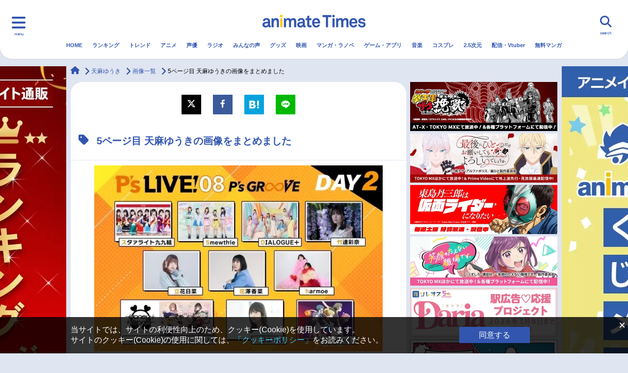

--- FILE ---
content_type: text/html; charset=UTF-8
request_url: https://www.animatetimes.com/tag_img/details.php?id=11679&p=5&n=3
body_size: 22306
content:
<!DOCTYPE html>
<html lang="ja">
  <head>
    <script>
        window.dataLayer = window.dataLayer || [];
            </script>
    <script>
    window.isMobile = (function (userAgent) {
      var mobileUA = [
            'Mobile', 'Android', 'Silk/', 'Kindle', 'BlackBerry', 'Opera Mini', 'Opera Mobi',
        ];
        for (var i in mobileUA) {
            if (userAgent.indexOf(mobileUA[i]) > -1) {
                return true;
            }
        }
        return false;
    })(navigator.userAgent);

    window.gtmKey = isMobile ? 'GTM-WTK4TCX' : 'GTM-5LL2J7Z';
    </script>

    <!-- Google Tag Manager -->
    <script>(function(w,d,s,l,i){w[l]=w[l]||[];w[l].push({'gtm.start':
    new Date().getTime(),event:'gtm.js'});var f=d.getElementsByTagName(s)[0],
    j=d.createElement(s),dl=l!='dataLayer'?'&l='+l:'';j.async=true;j.src=
    'https://www.googletagmanager.com/gtm.js?id='+i+dl;f.parentNode.insertBefore(j,f);
    })(window,document,'script','dataLayer',gtmKey);</script>
    <!-- End Google Tag Manager -->

    <script async src="https://yads.c.yimg.jp/js/yads-async.js"></script>

    <script type="text/javascript" src="//js.rtoaster.jp/Rtoaster.js"></script>
    <script>
            Rtoaster.init("RTA-5e68-a99135045038");
    </script>
    <meta charset="UTF-8">
    <meta name="viewport" content="width=device-width, initial-scale=1.0">
    <meta http-equiv="X-UA-Compatible" content="IE=edge">
    <title>5ページ目：天麻ゆうきの画像をまとめました | アニメイトタイムズ</title>
        <meta name="keywords" content="アニメ,ラジオ,ニュース,声優,アニメイトタイムズ,アニメイト">
    <meta name="description" content="【アニメイトタイムズ】アニメの事ならアニメイトタイムズ！声優/アニメニュース・アニメ動画・声優ラジオ・PV配信などアニメに関する情報が満載です！アニメ情報をどこよりも豊富に早くお届けしています。">
    <link rel="canonical" href="https://www.animatetimes.com/tag_img/details.php?id=11679&amp;p=5&amp;n=3">
    <link rel="shortcut icon" href="https://www.animatetimes.com/wp-content/themes/animatetimes/frontend/assets/img/common/favicon.ico">
    <link rel="apple-touch-icon" sizes="180x180" href="https://www.animatetimes.com/wp-content/themes/animatetimes/frontend/assets/img/common/apple-touch-icon.png">
    <link rel="icon" type="image/png" sizes="256x256" href="https://www.animatetimes.com/wp-content/themes/animatetimes/frontend/assets/img/common/android-chrome-256x256.png">
    <link rel="icon" type="image/png" sizes="192x192" href="https://www.animatetimes.com/wp-content/themes/animatetimes/frontend/assets/img/common/android-chrome-192x192.png">
    <link rel="icon" type="image/png" sizes="32x32" href="https://www.animatetimes.com/wp-content/themes/animatetimes/frontend/assets/img/common/favicon-32x32.png">
    <link rel="icon" type="image/png" sizes="16x16" href="https://www.animatetimes.com/wp-content/themes/animatetimes/frontend/assets/img/common/favicon-16x16.png">
    <meta name="verify-v1" content="yCAUuml+xhTYucSjL4mVDfsFlPFshQywQzQHY6axtHE=">
    <meta property="og:url" content="https://www.animatetimes.com/tag_img/details.php?id=11679&amp;p=5&amp;n=3">
    <meta property="og:type" content="article">
    <meta property="og:site_name" content="アニメイトタイムズ">
    <meta property="og:title" content="アニメニュースや声優の旬な情報を毎日更新 | アニメイトタイムズ">
    <meta property="og:description" content="【アニメイトタイムズ】アニメの事ならアニメイトタイムズ！声優/アニメニュース・アニメ動画・声優ラジオ・PV配信などアニメに関する情報が満載です！アニメ情報をどこよりも豊富に早くお届けしています。">
    <meta property="og:image" content="https://www.animatetimes.com/img/ogimage.png">
    <meta property="fb:app_id" content="519627958200656">
    <meta name="twitter:card" content="summary_large_image">
    <meta name="twitter:site" content="@animatetimes">
    <meta name="twitter:title" content="アニメニュースや声優の旬な情報を毎日更新 | アニメイトタイムズ">
    <meta name="twitter:description" content="【アニメイトタイムズ】アニメの事ならアニメイトタイムズ！声優/アニメニュース・アニメ動画・声優ラジオ・PV配信などアニメに関する情報が満載です！アニメ情報をどこよりも豊富に早くお届けしています。">
    <meta name="twitter:image" content="https://www.animatetimes.com/img/ogimage.png">
    <meta name="thumbnail" content="https://www.animatetimes.com/img/ogimage.png">
    <link rel = "prev" href="https://www.animatetimes.com/tag_img/details.php?id=11679&p=4&n=1" >
    <link rel = "next" href="https://www.animatetimes.com/tag_img/details.php?id=11679&p=6&n=1" >
    <link rel='stylesheet' id='contact-form-7-css'  href='https://www.animatetimes.com/wp-content/plugins/contact-form-7/includes/css/styles.css?ver=5.1.1' type='text/css' media='all' />
<link rel='stylesheet' id='ligature-symbols-css'  href='https://www.animatetimes.com/wp-content/plugins/gianism/assets/css/lsf.css?ver=2.11' type='text/css' media='all' />
<link rel='stylesheet' id='gianism-css'  href='https://www.animatetimes.com/wp-content/plugins/gianism/assets/css/gianism-style.css?ver=3.3.0' type='text/css' media='all' />
<link rel='stylesheet' id='style-css'  href='https://www.animatetimes.com/wp-content/themes/animatetimes/frontend/assets/css/style.css?ver=1769766865' type='text/css' media='all' />
<link rel='stylesheet' id='style_comment-css'  href='https://www.animatetimes.com/s/css/style_comment.css?ver=4.9.8' type='text/css' media='all' />
<script type='text/javascript' src='https://www.animatetimes.com/wp-includes/js/jquery/jquery.js?ver=1.12.4'></script>
<script type='text/javascript' src='https://www.animatetimes.com/wp-includes/js/jquery/jquery-migrate.min.js?ver=1.4.1'></script>
<script type='application/json' id="wpp-json">
{"sampling_active":1,"sampling_rate":100,"ajax_url":"https:\/\/www.animatetimes.com\/index.php?rest_route=\/wordpress-popular-posts\/v1\/popular-posts","ID":2863625,"token":"c7ee53b7c7","lang":0,"debug":0}
</script>
<script type='text/javascript' src='https://www.animatetimes.com/wp-content/plugins/wordpress-popular-posts/assets/js/wpp.min.js?ver=5.3.5'></script>
        <style>
            @-webkit-keyframes bgslide {
                from {
                    background-position-x: 0;
                }
                to {
                    background-position-x: -200%;
                }
            }

            @keyframes bgslide {
                    from {
                        background-position-x: 0;
                    }
                    to {
                        background-position-x: -200%;
                    }
            }

            .wpp-widget-placeholder {
                margin: 0 auto;
                width: 60px;
                height: 3px;
                background: #dd3737;
                background: -webkit-gradient(linear, left top, right top, from(#dd3737), color-stop(10%, #571313), to(#dd3737));
                background: linear-gradient(90deg, #dd3737 0%, #571313 10%, #dd3737 100%);
                background-size: 200% auto;
                border-radius: 3px;
                -webkit-animation: bgslide 1s infinite linear;
                animation: bgslide 1s infinite linear;
            }
        </style>
            <script src="https://www.animatetimes.com/filter-dead-link.js.php"></script>
  </head>
  <body class="tag-template-default">

    <!-- Google Tag Manager (noscript) -->
  <noscript><iframe src="https://www.googletagmanager.com/ns.html?id=GTM-5LL2J7Z"
  height="0" width="0" style="display:none;visibility:hidden"></iframe></noscript>
  <!-- End Google Tag Manager (noscript) -->

    <div class="l-wrapper" id="pagetop">

<header class="c-header c-header-pc">
  <div class="c-header-logo"><a href="https://www.animatetimes.com/" id="times_logo"><img src="https://www.animatetimes.com/wp-content/themes/animatetimes/frontend/assets/img/common/logo.png" alt="animate Times"></a></div>
  <div class="c-header-trig nav-toggle">
    <div class="c-header-trig--label">menu</div>
  </div>

  <nav class="c-globalnav">
    <div class="row">
      <div class="c-globalnav-list--pc" style="margin-top: 80px;">
    <div class="nav-icons">
        <ul class="c-globalnav-list c-globalnav-list--category" style="margin-top: 0px;">
            <li class="c-globalnav-item"><a class="c-globalnav-link" href="https://www.animatetimes.com" name="menu_burger"><i class="fas fa-home"></i>HOME</a></li>
            <li class="c-globalnav-item"><a class="c-globalnav-link" href="https://www.animatetimes.com/ranking/" name="menu_burger"><i class="fas fa-crown"></i>ランキング</a></li>
            <li class="c-globalnav-item"><a class="c-globalnav-link" href="https://www.animatetimes.com/anime/" name="menu_burger"><i class="fas fa-tv"></i>アニメ</a></li>
            <li class="c-globalnav-item"><a class="c-globalnav-link" href="https://www.animatetimes.com/seiyu/" name="menu_burger"><i class="fas fa-microphone-alt"></i>声優</a></li>
            <li class="c-globalnav-item"><a class="c-globalnav-link" href="https://www.animatetimes.com/radio/" name="menu_burger"><i class="fas fa-broadcast-tower"></i>ラジオ</a></li>
            <li class="c-globalnav-item"><a class="c-globalnav-link" href="https://www.animatetimes.com/comment/" name="menu_burger"><i class="fas fa-comment"></i>みんなの声</a></li>
            <li class="c-globalnav-item"><a class="c-globalnav-link" href="https://www.animatetimes.com/goods/" name="menu_burger"><i class="fas fa-gift"></i>グッズ</a></li>
            <li class="c-globalnav-item"><a class="c-globalnav-link" href="https://www.animatetimes.com/eiga/" name="menu_burger"><i class="fas fa-video"></i>映画</a></li>
        </ul>
    </div>
    <div class="nav-icons">
        <ul class="c-globalnav-list c-globalnav-list--category" style="margin-top: 0px;">
            <li class="c-globalnav-item"><a class="c-globalnav-link" href="https://www.animatetimes.com/book/" name="menu_burger"><i class="fas fa-book"></i>マンガ・ラノベ</a></li>
            <li class="c-globalnav-item"><a class="c-globalnav-link" href="https://www.animatetimes.com/game/" name="menu_burger"><i class="fas fa-gamepad"></i>ゲーム・アプリ</a></li>
            <li class="c-globalnav-item"><a class="c-globalnav-link" href="https://www.animatetimes.com/music/" name="menu_burger"><i class="fas fa-music"></i>音楽</a></li>
            <li class="c-globalnav-item"><a class="c-globalnav-link" href="https://www.animatetimes.com/cosplay/" name="menu_burger"><i class="fas fa-tshirt"></i>コスプレ</a></li>
            <li class="c-globalnav-item"><a class="c-globalnav-link" href="https://www.animatetimes.com/25d/" name="menu_burger"><i class="fa-solid fa-people-line"></i>2.5次元</a></li>
            <li class="c-globalnav-item"><a class="c-globalnav-link" href="https://www.animatetimes.com/webcast/" name="menu_burger"><i class="fa-brands fa-square-youtube"></i>配信・Vtuber</a></li>
            <li class="c-globalnav-item"><a class="c-globalnav-link" href="https://www.animatetimes.com/trend/" name="menu_burger"><i class="fas fa-arrow-trend-up"></i>トレンド</a></li>
            <li class="c-globalnav-item"><a class="c-globalnav-link" href="https://www.animatetimes.com/ebook/" name="menu_burger"><i class="fas fa-book-open"></i>無料マンガ</a></li>
        </ul>
    </div>
    <div class="nav-menu">
        <ul class="c-globalnav-list">
    <li class="c-globalnav-item"><a class="c-globalnav-link" href="/index.php?p=1" name="menu_burger_news"><i class="fas fa-newspaper"></i>最新記事一覧</a></li>
    <li class="c-globalnav-item"><a class="c-globalnav-link" href="/anime/?p=1" name="menu_burger_news-anime"><i class="fas fa-newspaper"></i>アニメ記事一覧</a></li>
    <li class="c-globalnav-item"><a class="c-globalnav-link" href="/seiyu/?p=1" name="menu_burger_news-seiyu"><i class="fas fa-newspaper"></i>声優記事一覧</a></li>
</ul>

<ul class="c-globalnav-list">
    <li class="c-globalnav-item"><a class="c-globalnav-link" href="/tag/details.php?id=4105" name="menu_burger_eiga-anime"><i class="fas fa-video"></i>アニメ映画一覧</a></li>
    <li class="c-globalnav-item"><a class="c-globalnav-link" href="/tag/details.php?id=6875" name="menu_burger_eiga-live"><i class="fas fa-video"></i>実写化映画一覧</a></li>
    <li class="c-globalnav-item"><a class="c-globalnav-link" href="/tag/details.php?id=1393" name="menu_burger_seiyu-list"><i class="fas fa-microphone-alt"></i>男性声優/女性声優一覧</a></li>
</ul>

<ul class="c-globalnav-list">
    <li class="c-globalnav-item"><a class="c-globalnav-link" href="/tag/details.php?id=1392" name="menu_burger_week"><i class="fas fa-tv"></i>今期アニメ曜日別一覧</a></li>
    <li class="c-globalnav-item"><a class="c-globalnav-link" href="/tag/details.php?id=5228" name="menu_burger_spring"><i class="fas fa-tv"></i>春アニメ</a></li>
    <li class="c-globalnav-item"><a class="c-globalnav-link" href="/tag/details.php?id=5806" name="menu_burger_summer"><i class="fas fa-tv"></i>夏アニメ</a></li>
</ul>

<ul class="c-globalnav-list">
    <li class="c-globalnav-item"><a class="c-globalnav-link" href="/tag/details.php?id=5947" name="menu_burger_autumn"><i class="fas fa-tv"></i>秋アニメ</a></li>
    <li class="c-globalnav-item"><a class="c-globalnav-link" href="/tag/details.php?id=6212" name="menu_burger_winter"><i class="fas fa-tv"></i>冬アニメ</a></li>
</ul>
    </div>

    <div class="c-sns">
        <div class="c-sns-title">FOLLOW US</div>
        <ul class="c-sns-list">
        <li class="c-sns-item"><a class="c-sns-link" href="https://twitter.com/animatetimes" target="_blank"><i class="fa-brands fa-x-twitter">
            <svg xmlns="http://www.w3.org/2000/svg" height="16" width="16" viewBox="0 0 512 512"><!--!Font Awesome Free 6.5.1 by @fontawesome - https://fontawesome.com License - https://fontawesome.com/license/free Copyright 2023 Fonticons, Inc.--><path d="M389.2 48h70.6L305.6 224.2 487 464H345L233.7 318.6 106.5 464H35.8L200.7 275.5 26.8 48H172.4L272.9 180.9 389.2 48zM364.4 421.8h39.1L151.1 88h-42L364.4 421.8z"/></svg>
        </i></a></li>
        <li class="c-sns-item"><a class="c-sns-link" href="https://www.youtube.com/channel/UCj-7fExtfepnDR3FrX5K2sg/" target="_blank"><i class="fab fa-youtube"></i></a></li>
        <li class="c-sns-item"><a class="c-sns-link" href="https://www.facebook.com/animatetimes/?fref=ts" target="_blank"><i class="fab fa-facebook-f"></i></a></li>
        <li class="c-sns-item"><a class="c-sns-link" href="https://www.instagram.com/animatetimes/" target="_blank"><i class="fab fa-instagram"></i></a></li>
        </ul>
    </div>
</div><!--// pc -->
    </div>
  </nav>
  <div class="c-header-search">
    <div class="c-header-search--label">search</div>
      <form action="https://www.animatetimes.com/search/" method="get" id="searchArea" autocomplete="off">
        <div class="c-header-search-input">
          <input type="text" name="q" placeholder="検索キーワードを入力してください。">
        </div>
        <div class="c-header-search-icon"><i class="fas fa-search"></i></div>
        <div class="c-header-search-close"><i class="fas fa-times"></i></div>
      </form>
      <script type="text/javascript" src="//www.google.co.jp/coop/cse/brand?form=cse-search-box&amp;lang=ja"></script>
  </div>
  <nav class="c-header-nav">
    <ul class="c-header-list">
      <li class="c-header-item">
        <a class="c-header-link" href="https://www.animatetimes.com/" id="menu_gnavi_home">HOME</a>
      </li>
                                      <li class="c-header-item">
            <a class="c-header-link" href="https://www.animatetimes.com/ranking/" id="menu_gnavi_ranking">
              ランキング            </a>
          </li>
                                <li class="c-header-item">
            <a class="c-header-link" href="https://www.animatetimes.com/trend/" id="menu_gnavi_trend">
              トレンド            </a>
          </li>
                                <li class="c-header-item">
            <a class="c-header-link" href="https://www.animatetimes.com/anime/" id="menu_gnavi_anime">
              アニメ            </a>
          </li>
                                <li class="c-header-item">
            <a class="c-header-link" href="https://www.animatetimes.com/seiyu/" id="menu_gnavi_seiyu">
              声優            </a>
          </li>
                                <li class="c-header-item">
            <a class="c-header-link" href="https://www.animatetimes.com/radio/" id="menu_gnavi_radio">
              ラジオ            </a>
          </li>
                                <li class="c-header-item">
            <a class="c-header-link" href="https://www.animatetimes.com/comment/" id="menu_gnavi_comment">
              みんなの声            </a>
          </li>
                                <li class="c-header-item">
            <a class="c-header-link" href="https://www.animatetimes.com/goods/" id="menu_gnavi_goods">
              グッズ            </a>
          </li>
                                <li class="c-header-item">
            <a class="c-header-link" href="https://www.animatetimes.com/eiga/" id="menu_gnavi_eiga">
              映画            </a>
          </li>
                                <li class="c-header-item">
            <a class="c-header-link" href="https://www.animatetimes.com/book/" id="menu_gnavi_book">
              マンガ・ラノベ            </a>
          </li>
                                <li class="c-header-item">
            <a class="c-header-link" href="https://www.animatetimes.com/game/" id="menu_gnavi_game">
              ゲーム・アプリ            </a>
          </li>
                                <li class="c-header-item">
            <a class="c-header-link" href="https://www.animatetimes.com/music/" id="menu_gnavi_music">
              音楽            </a>
          </li>
                                <li class="c-header-item">
            <a class="c-header-link" href="https://www.animatetimes.com/cosplay/" id="menu_gnavi_cosplay">
              コスプレ            </a>
          </li>
                                <li class="c-header-item">
            <a class="c-header-link" href="https://www.animatetimes.com/25d/" id="menu_gnavi_25d">
              2.5次元            </a>
          </li>
                                <li class="c-header-item">
            <a class="c-header-link" href="https://www.animatetimes.com/webcast/" id="menu_gnavi_webcast">
              配信・Vtuber            </a>
          </li>
                                <li class="c-header-item">
            <a class="c-header-link" href="https://www.animatetimes.com/ebook/" id="menu_gnavi_ebook">
              無料マンガ            </a>
          </li>
                  </ul>
    <div class="c-header-border"></div>
  </nav>
</header>

<header class="c-header c-header-sp">
  <div class="c-header-logo"><a href="https://www.animatetimes.com/" id="times_logo"><img src="https://www.animatetimes.com/wp-content/themes/animatetimes/frontend/assets/img/common/logo.png" alt="animate Times"></a></div>
  <div class="c-header-trig nav-toggle">
    <div class="c-header-trig--label">menu</div>
  </div>

  <nav class="c-globalnav">
    <div class="row">
      <div class="c-globalnav-list--sp">
<ul class="c-globalnav-list c-globalnav-list--category c-globalnav-list--one-fourth">
    <li class="c-globalnav-item"><a class="c-globalnav-link" href="https://www.animatetimes.com/" name="menu_burger"><i class="fas fa-home"></i>HOME</a></li>
    <li class="c-globalnav-item"><a class="c-globalnav-link" href="https://www.animatetimes.com/ranking/" name="menu_burger"><i class="fas fa-crown"></i>ランキング</a></li>
    <li class="c-globalnav-item"><a class="c-globalnav-link" href="https://www.animatetimes.com/anime/" name="menu_burger"><i class="fas fa-tv"></i>アニメ</a></li>
    <li class="c-globalnav-item"><a class="c-globalnav-link" href="https://www.animatetimes.com/seiyu/" name="menu_burger"><i class="fas fa-microphone-alt"></i>声優</a></li>
    <li class="c-globalnav-item"><a class="c-globalnav-link" href="https://www.animatetimes.com/radio/" name="menu_burger"><i class="fas fa-broadcast-tower"></i>ラジオ</a></li>
    <li class="c-globalnav-item"><a class="c-globalnav-link" href="https://www.animatetimes.com/comment/" name="menu_burger"><i class="fas fa-comment"></i>みんなの声</a></li>
    <li class="c-globalnav-item"><a class="c-globalnav-link" href="https://www.animatetimes.com/goods/" name="menu_burger"><i class="fas fa-gift"></i>グッズ</a></li>
    <li class="c-globalnav-item"><a class="c-globalnav-link" href="https://www.animatetimes.com/eiga/" name="menu_burger"><i class="fas fa-video"></i>映画</a></li>
    <li class="c-globalnav-item"><a class="c-globalnav-link" href="https://www.animatetimes.com/book/" name="menu_burger"><i class="fas fa-book"></i>マンガ・ラノベ</a></li>
    <li class="c-globalnav-item"><a class="c-globalnav-link" href="https://www.animatetimes.com/game/" name="menu_burger"><i class="fas fa-gamepad"></i>ゲーム・アプリ</a></li>
    <li class="c-globalnav-item"><a class="c-globalnav-link" href="https://www.animatetimes.com/music/" name="menu_burger"><i class="fas fa-music"></i>音楽</a></li>
    <li class="c-globalnav-item"><a class="c-globalnav-link" href="https://www.animatetimes.com/cosplay/" name="menu_burger"><i class="fas fa-tshirt"></i>コスプレ</a></li>
    <li class="c-globalnav-item"><a class="c-globalnav-link" href="https://www.animatetimes.com/25d/" name="menu_burger"><i class="fa-solid fa-people-line"></i>2.5次元</a></li>
    <li class="c-globalnav-item"><a class="c-globalnav-link" href="https://www.animatetimes.com/webcast/" name="menu_burger"><i class="fa-brands fa-square-youtube"></i>配信・Vtuber</a></li>
    <li class="c-globalnav-item"><a class="c-globalnav-link" href="https://www.animatetimes.com/trend/" name="menu_burger"><i class="fas fa-arrow-trend-up"></i>トレンド</a></li>
    <li class="c-globalnav-item"><a class="c-globalnav-link" href="https://www.animatetimes.com/ebook/" name="menu_burger"><i class="fas fa-book-open"></i>無料マンガ</a></li>
</ul>
<!-- class に c-globalnav-list--half をつけると、幅が半分になります。 -->

<ul class="c-globalnav-list">
    <li class="c-globalnav-item"><a name="menu_burger_week" class="c-globalnav-link" href="https://www.animatetimes.com/index.php?p=1"><i class="fas fa-newspaper"></i>最新記事一覧</a></li>
</ul>

<ul class="c-globalnav-list c-globalnav-list--half">
    <li class="c-globalnav-item"><a name="menu_burger_winter" class="c-globalnav-link" href="/anime/?p=1"><i class="fas fa-newspaper"></i>アニメ記事一覧</a></li>
    <li class="c-globalnav-item"><a name="menu_burger_spring" class="c-globalnav-link" href="/seiyu/?p=1"><i class="fas fa-newspaper"></i>声優記事一覧</a></li>
    <li class="c-globalnav-item"><a class="c-globalnav-link" href="/tag/details.php?id=4105" name="menu_burger_eiga-anime"><i class="fas fa-video"></i>アニメ映画一覧</a></li>
    <li class="c-globalnav-item"><a class="c-globalnav-link" href="/tag/details.php?id=6875" name="menu_burger_eiga-live"><i class="fas fa-video"></i>実写化映画一覧</a></li>
</ul>


<ul class="c-globalnav-list">
    <li class="c-globalnav-item"><a name="menu_burger_week" class="c-globalnav-link" href="/tag/details.php?id=1392"><i class="fas fa-tv"></i>今期アニメ曜日別一覧</a></li>
</ul>

<ul class="c-globalnav-list c-globalnav-list--half">
    <li class="c-globalnav-item"><a name="menu_burger_spring" class="c-globalnav-link" href="/tag/details.php?id=5228"><i class="fas fa-tv"></i>春アニメ</a></li>
    <li class="c-globalnav-item"><a name="menu_burger_summer" class="c-globalnav-link" href="/tag/details.php?id=5806"><i class="fas fa-tv"></i>夏アニメ</a></li>
    <li class="c-globalnav-item"><a name="menu_burger_autumn" class="c-globalnav-link" href="/tag/details.php?id=5947"><i class="fas fa-tv"></i>秋アニメ</a></li>
    <li class="c-globalnav-item"><a name="menu_burger_winter" class="c-globalnav-link" href="/tag/details.php?id=6212"><i class="fas fa-tv"></i>冬アニメ</a></li>
</ul>

<ul class="c-globalnav-list">
    <li class="c-globalnav-item"><a class="c-globalnav-link" href="/tag/details.php?id=1393" name="menu_burger_seiyu-list"><i class="fas fa-microphone-alt"></i>男性声優/女性声優一覧</a></li>
</ul>

<!-- c-globalnav-list--half をつけなければ、幅は100%です。
<ul class="c-globalnav-list">
    <li class="c-globalnav-item"><a class="c-globalnav-link" href="/index.php?p=1"><i class="far fa-newspaper"></i>特集１</a></li>
    <li class="c-globalnav-item"><a class="c-globalnav-link" href="/index.php?p=1"><i class="far fa-newspaper"></i>特集2</a></li>
    <li class="c-globalnav-item"><a class="c-globalnav-link" href="/index.php?p=1"><i class="far fa-newspaper"></i>特集3</a></li>
</ul>
 -->

<!-- アイコン付きで2列のパターンです
<ul class="c-globalnav-list c-globalnav-list--category">
    <li class="c-globalnav-item"><a class="c-globalnav-link" href="/index.php?p=1"><i class="far fa-newspaper"></i>特集１</a></li>
    <li class="c-globalnav-item"><a class="c-globalnav-link" href="/index.php?p=1"><i class="far fa-newspaper"></i>特集2</a></li>
</ul>
 -->

<!-- アイコン付きで3列のパターンです
<ul class="c-globalnav-list c-globalnav-list--category c-globalnav-list--one-third">
    <li class="c-globalnav-item"><a class="c-globalnav-link" href="/index.php?p=1"><i class="far fa-newspaper"></i>特集１</a></li>
    <li class="c-globalnav-item"><a class="c-globalnav-link" href="/index.php?p=1"><i class="far fa-newspaper"></i>特集2</a></li>
    <li class="c-globalnav-item"><a class="c-globalnav-link" href="/index.php?p=1"><i class="far fa-newspaper"></i>特集3</a></li>
</ul>
 --><a class="nav-toggle bottom" href="."><i class="fas fa-times"></i></a>
<div class="c-sns">
    <div class="c-sns-title">FOLLOW US</div>
    <ul class="c-sns-list">
    <li class="c-sns-item"><a class="c-sns-link" href="https://twitter.com/animatetimes" target="_blank"><i class="fa-brands fa-x-twitter">
        <svg xmlns="http://www.w3.org/2000/svg" height="16" width="16" viewBox="0 0 512 512"><!--!Font Awesome Free 6.5.1 by @fontawesome - https://fontawesome.com License - https://fontawesome.com/license/free Copyright 2023 Fonticons, Inc.--><path d="M389.2 48h70.6L305.6 224.2 487 464H345L233.7 318.6 106.5 464H35.8L200.7 275.5 26.8 48H172.4L272.9 180.9 389.2 48zM364.4 421.8h39.1L151.1 88h-42L364.4 421.8z"/></svg>
    </i></a></li>
    <li class="c-sns-item"><a class="c-sns-link" href="https://www.youtube.com/channel/UCj-7fExtfepnDR3FrX5K2sg/" target="_blank"><i class="fab fa-youtube"></i></a></li>
    <li class="c-sns-item"><a class="c-sns-link" href="https://www.facebook.com/animatetimes/?fref=ts" target="_blank"><i class="fab fa-facebook-f"></i></a></li>
    <li class="c-sns-item"><a class="c-sns-link" href="https://www.instagram.com/animatetimes/" target="_blank"><i class="fab fa-instagram"></i></a></li>
    </ul>
</div>
</div><!--// sp  -->
    </div>
  </nav>
  <div class="c-header-search">
    <div class="c-header-search--label">search</div>
      <form action="https://www.animatetimes.com/search/" method="get" id="searchArea" autocomplete="off">
        <div class="c-header-search-input">
          <input type="text" name="q" placeholder="検索キーワードを入力してください。">
        </div>
        <div class="c-header-search-icon"><i class="fas fa-search"></i></div>
        <div class="c-header-search-close"><i class="fas fa-times"></i></div>
      </form>
      <script type="text/javascript" src="//www.google.co.jp/coop/cse/brand?form=cse-search-box&amp;lang=ja"></script>
  </div>
  <nav class="c-header-nav">
    <ul class="c-header-list">
      <li class="c-header-item">
        <a class="c-header-link" href="https://www.animatetimes.com/" id="menu_gnavi_home">HOME</a>
      </li>
                                      <li class="c-header-item">
            <a class="c-header-link" href="https://www.animatetimes.com/ranking/" id="menu_gnavi_ranking">
              ランキング            </a>
          </li>
                                <li class="c-header-item">
            <a class="c-header-link" href="https://www.animatetimes.com/trend/" id="menu_gnavi_trend">
              トレンド            </a>
          </li>
                                <li class="c-header-item">
            <a class="c-header-link" href="https://www.animatetimes.com/anime/" id="menu_gnavi_anime">
              アニメ            </a>
          </li>
                                <li class="c-header-item">
            <a class="c-header-link" href="https://www.animatetimes.com/seiyu/" id="menu_gnavi_seiyu">
              声優            </a>
          </li>
                                <li class="c-header-item">
            <a class="c-header-link" href="https://www.animatetimes.com/radio/" id="menu_gnavi_radio">
              ラジオ            </a>
          </li>
                                <li class="c-header-item">
            <a class="c-header-link" href="https://www.animatetimes.com/comment/" id="menu_gnavi_comment">
              みんなの声            </a>
          </li>
                                <li class="c-header-item">
            <a class="c-header-link" href="https://www.animatetimes.com/goods/" id="menu_gnavi_goods">
              グッズ            </a>
          </li>
                                <li class="c-header-item">
            <a class="c-header-link" href="https://www.animatetimes.com/eiga/" id="menu_gnavi_eiga">
              映画            </a>
          </li>
                                <li class="c-header-item">
            <a class="c-header-link" href="https://www.animatetimes.com/book/" id="menu_gnavi_book">
              マンガ・ラノベ            </a>
          </li>
                                <li class="c-header-item">
            <a class="c-header-link" href="https://www.animatetimes.com/game/" id="menu_gnavi_game">
              ゲーム・アプリ            </a>
          </li>
                                <li class="c-header-item">
            <a class="c-header-link" href="https://www.animatetimes.com/music/" id="menu_gnavi_music">
              音楽            </a>
          </li>
                                <li class="c-header-item">
            <a class="c-header-link" href="https://www.animatetimes.com/cosplay/" id="menu_gnavi_cosplay">
              コスプレ            </a>
          </li>
                                <li class="c-header-item">
            <a class="c-header-link" href="https://www.animatetimes.com/25d/" id="menu_gnavi_25d">
              2.5次元            </a>
          </li>
                                <li class="c-header-item">
            <a class="c-header-link" href="https://www.animatetimes.com/webcast/" id="menu_gnavi_webcast">
              配信・Vtuber            </a>
          </li>
                                <li class="c-header-item">
            <a class="c-header-link" href="https://www.animatetimes.com/ebook/" id="menu_gnavi_ebook">
              無料マンガ            </a>
          </li>
                  </ul>
    <div class="c-header-border"></div>
  </nav>
</header>

<div class="container">
          <div class="c-banner-sp c-banner-sp--w320 visible-xs visible-sm">
        <!-- 季節アニメ書籍(通販送客)
<div>
   <a name="times_pcside_shosekimatome" href="https://www.animate-onlineshop.jp/corner/cc/comic_set/cd/1738/?utm_source=atimes&utm_medium=animate&utm_campaign=times_bmatome_atm2024#anime" id="below_the_sitename">
          <img src="https://www.animatetimes.com/wp-content/uploads/2024/11/531282111e2999ce2e85f6d1a75fb932671f04254f4752_60672843_73b933106755c477493c4743d8ce3c35c283ad69.jpeg" alt="アニメイト通販秋アニメ書籍まとめ"></a>
    </div>
--!>

<div>
   <a name="times_pcside_shosekimatome" href="https://www.animatetimes.com/tag/details.php?id=12009" id="below_the_sitename">
          <img src="https://img2.animatetimes.com/2019/03/61414fde6bd54_1b8fb52418bb56c0627b4261937e1127.png" alt="おすすめ商品まとめ"></a>
    </div>
        </div>

</div>
<div class="c-banner-lg-area visible-md visible-lg">
 <div style="top: 135px; position: absolute; width: 100%">
  <div class="c-banner-lg-site-jack">
    <div class="c-banner-lg-site-jack-container">
      <div class='c-banner-lg c-banner-lg--left'>
    <a href='https://www.animate-onlineshop.jp/affiliate/affland.php?company_id=101&lsurl=https://www.animate-onlineshop.jp/ranking/&lstid=AMAUTOTRACK&utm_source=atimes&utm_medium=animate&utm_campaign=times_online_figure' target='_blank' class='c-banner-lg-container' id='times_ad_jackleft'>
        <img src='https://img2.animatetimes.com/2022/08/bbc296424516b071003072245087b2c362f5d839cdb1d1_28080128_7a11eda7b53301a0dffddba9a4e2a2e62e91c5de.jpg' alt='アニメイト通販 おすすめフィギュア' width='250' height='800'>
    </a>
</div>
<div class='c-banner-lg c-banner-lg--right'>
    <a href='https://www.animate-onlineshop.jp/affiliate/affland.php?company_id=101&lsurl=https://www.animate-onlineshop.jp/animetitle/?aid=14212&lstid=AMAUTOTRACK&utm_source=atimes&utm_medium=animate&utm_campaign=times_online_kujimate' target='_blank' class='c-banner-lg-container' id='times_ad_jackright'>
        <img src='https://img2.animatetimes.com/2022/08/8b66d5962b9d6d4588cc5dd7e97918bb62f5d051306523_02927872_ca83e0d8ea898b3ce5770de7a08675d84efa03d7.jpg
' alt='アニメイト通販 くじメイト' width='250' height='800'></a>
</div>    </div>
  </div>
 </div>
</div>
      <div class="container">
          <nav class="c-pankuzu">
              <ul class="c-pankuzu-list" itemscope itemtype="http://schema.org/BreadcrumbList">
                  <li class="c-pankuzu-home" itemprop="itemListElement" itemscope itemtype="http://schema.org/ListItem">
                      <a class="c-pankuzu-link" itemprop="item" href="https://www.animatetimes.com"><i class="fas fa-home"></i><span class="sr-only" itemprop="name">animateTimes</span></a>
                      <meta itemprop="position" content="1" />
                  </li>

                                        <li class="c-pankuzu-item" itemprop="itemListElement" itemscope itemtype="http://schema.org/ListItem"><a class="c-pankuzu-link" itemprop="item" href="https://www.animatetimes.com/tag/details.php?id=11679"><span itemprop="name">天麻ゆうき</span></a>
                      <meta itemprop="position" content="2" />
                      </li>
                                        <li class="c-pankuzu-item" itemprop="itemListElement" itemscope itemtype="http://schema.org/ListItem"><a class="c-pankuzu-link" itemprop="item" href="https://www.animatetimes.com/tag_img/details.php?id=11679"><span itemprop="name">画像一覧</span></a>
                      <meta itemprop="position" content="3" />
                      </li>
                                        <li class="c-pankuzu-item" itemprop="itemListElement" itemscope itemtype="http://schema.org/ListItem"><a class="c-pankuzu-link" itemprop="item" href="https://www.animatetimes.com/tag/details.php?id=11679"><span itemprop="name">5ページ目 天麻ゆうきの画像をまとめました</span></a>
                      <meta itemprop="position" content="4" />
                      </li>
                                </ul>
          </nav>
      </div>
      <div class="container">
        <div class="l-content">
          <section class="l-content-main">
            <div class="l-box l-box--article">
<nav class="c-share">
    <div class="c-share-list" data-url="https://www.animatetimes.com/tag/details.php?id=11679">
        <div class="c-share-item">
            <a class="share_social_link" href="https://twitter.com/share?url=https%3A%2F%2Fwww.animatetimes.com%2Ftag%2Fdetails.php%3Fid%3D11679&text=%E5%A4%A9%E9%BA%BB%E3%82%86%E3%81%86%E3%81%8D%E3%81%AE%E7%94%BB%E5%83%8F%E3%82%92%E3%81%BE%E3%81%A8%E3%82%81%E3%81%BE%E3%81%97%E3%81%9F+%7C+%E3%82%A2%E3%83%8B%E3%83%A1%E3%82%A4%E3%83%88%E3%82%BF%E3%82%A4%E3%83%A0%E3%82%BA&count=horizontal&lang=ja" target="_blank">
            <div class="c-share-link c-share-link--tw" href=""><i><svg style="margin-top: 4px; line-height: 1; height: 1em; width: auto;" xmlns="http://www.w3.org/2000/svg" viewBox="0 0 512 512"><!--!Font Awesome Free 6.5.2 by @fontawesome - https://fontawesome.com License - https://fontawesome.com/license/free Copyright 2024 Fonticons, Inc.--><path fill="currentColor" d="M389.2 48h70.6L305.6 224.2 487 464H345L233.7 318.6 106.5 464H35.8L200.7 275.5 26.8 48H172.4L272.9 180.9 389.2 48zM364.4 421.8h39.1L151.1 88h-42L364.4 421.8z"/></svg></i>
                <div class="c-share-count"></div>
            </div>
            </a>
        </div>
        <div class="c-share-item">
            <a href="https://www.facebook.com/sharer.php?u=https%3A%2F%2Fwww.animatetimes.com%2Ftag%2Fdetails.php%3Fid%3D11679" target="_blank">
            <div class="c-share-link c-share-link--fb" href=""><i class="fab fa-facebook-f"></i>
                <div class="c-share-count"></div>
            </div>
            </a>
        </div>
        <div class="c-share-item">
            <a href="https://b.hatena.ne.jp/add?mode=confirm&url=https%3A%2F%2Fwww.animatetimes.com%2Ftag%2Fdetails.php%3Fid%3D11679&title=%E5%A4%A9%E9%BA%BB%E3%82%86%E3%81%86%E3%81%8D%E3%81%AE%E7%94%BB%E5%83%8F%E3%82%92%E3%81%BE%E3%81%A8%E3%82%81%E3%81%BE%E3%81%97%E3%81%9F+%7C+%E3%82%A2%E3%83%8B%E3%83%A1%E3%82%A4%E3%83%88%E3%82%BF%E3%82%A4%E3%83%A0%E3%82%BA" target="_blank">
            <div class="c-share-link c-share-link--b" href=""><img src="https://www.animatetimes.com/wp-content/themes/animatetimes/frontend/assets/img/share/b.png" alt=""></div>
            </a>
        </div>
        <div class="c-share-item">
            <a href="https://line.me/R/msg/text/?%E5%A4%A9%E9%BA%BB%E3%82%86%E3%81%86%E3%81%8D%E3%81%AE%E7%94%BB%E5%83%8F%E3%82%92%E3%81%BE%E3%81%A8%E3%82%81%E3%81%BE%E3%81%97%E3%81%9F+%7C+%E3%82%A2%E3%83%8B%E3%83%A1%E3%82%A4%E3%83%88%E3%82%BF%E3%82%A4%E3%83%A0%E3%82%BA%0D%0Ahttps%3A%2F%2Fwww.animatetimes.com%2Ftag%2Fdetails.php%3Fid%3D11679" target="_blank">
            <div class="c-share-link c-share-link--ln" href=""><img src="https://www.animatetimes.com/wp-content/themes/animatetimes/frontend/assets/img/share/ln.png" alt=""></div>
            </a>
        </div>
    </div>
</nav>

                <h1 class="c-pagetitle c-border-bottom-a" id="title"><i class="fas fa-tag"></i>5ページ目 天麻ゆうきの画像をまとめました</h1>


                <div class="l-article tag-img-detail">


                    <div class="row mt-10">
                        <div class="col-xs-12 col-sm-12">
                            <img src="https://img2.animatetimes.com/2024/10/265d08036d8f1c399b636b18f5ab95706711fb364fab03_09473407_63df0da98ae56d4c5400e90730b5cebdde54c511.jpg" alt="天麻ゆうきの画像-3"  class="img-responsive center-block">
                        </div>
                        <span class="tag-img-detail-page">3/3</span>
                    </div>

                    <div class="tag-img-detail-buttons">
                                                <a class="c-button-sub prev c-button-normal--s" href="https://www.animatetimes.com/tag_img/details.php?id=11679&p=5&n=2#title"><i class="fas fa-chevron-circle-left"> </i>前の画像</a>
                                                                    </div>
                    <a class="c-button-sub" href="https://www.animatetimes.com/tag/details.php?id=11679">天麻ゆうき関連ニュースへ戻る</a>
                            <div class="c-banner-common c-banner-common--w300">
        <script type="text/javascript">
var microadCompass = microadCompass || {};
microadCompass.queue = microadCompass.queue || [];
</script>
<script type="text/javascript" charset="UTF-8" src="//j.microad.net/js/compass.js" onload="new microadCompass.AdInitializer().initialize();" async></script>
<div id="596bd3c94c4e9bf5501b9c1f08021ea9" style="min-height: 250px;">
        <script type="text/javascript">
                microadCompass.queue.push({
                        "spot": "596bd3c94c4e9bf5501b9c1f08021ea9"
                });
        </script>
</div>        </div>

                    <a class="c-button-normal c-button-normal--l" href="https://www.animatetimes.com/news/details.php?id=1729231241">この画像の記事へ</a>
                    <div class="tag-img-detail-list">
                        <ul class="row">
                            <li class="col-xs-6 col-sm-6">
                                <a href="https://www.animatetimes.com/tag_img/details.php?id=11679&p=5&n=1"><img class="c-image-a" src="https://img2.animatetimes.com/2024/10/17babe1867c188fe000003ecbb933f9d6711fb19c84400_50372776_9619557923a2e2384970621966db05bdb267d8b2.jpg" alt="「P&#8217;s LIVE! 08 ～P&#8217;s GR∞VE～」出演アーティスト第2弾として『2.5次元の誘惑』、『Turkey!』、久保ユリカさんの出演が決定！"></a>
                            </li>
                            <li class="col-xs-6 col-sm-6">
                                <a href="https://www.animatetimes.com/tag_img/details.php?id=11679&p=5&n=2"><img class="c-image-a" src="https://img2.animatetimes.com/2024/10/a277c0b8f8e9b028cff96a9b9713250a6711fb290da9a2_69788739_a39ac2931d0a46caa07c59009353055983ef2699.jpg" alt="「P&#8217;s LIVE! 08 ～P&#8217;s GR∞VE～」出演アーティスト第2弾として『2.5次元の誘惑』、『Turkey!』、久保ユリカさんの出演が決定！"></a>
                            </li>
                            <li class="col-xs-6 col-sm-6">
                                <a href="https://www.animatetimes.com/tag_img/details.php?id=11679&p=5&n=3"><img class="c-image-a" src="https://img2.animatetimes.com/2024/10/265d08036d8f1c399b636b18f5ab95706711fb364fab03_09473407_63df0da98ae56d4c5400e90730b5cebdde54c511.jpg" alt="「P&#8217;s LIVE! 08 ～P&#8217;s GR∞VE～」出演アーティスト第2弾として『2.5次元の誘惑』、『Turkey!』、久保ユリカさんの出演が決定！"></a>
                            </li>
                        </ul>
                    </div>


<div class="c-pagination"><a class="c-pagination__side c-pagination__side--prev" class="c-pagination__number" href="https://www.animatetimes.com/tag_img/details.php?id=11679&p=4&n=1"></a><div class="c-pagination__dot"></div><a class="c-pagination__number visible-md visible-lg" href="https://www.animatetimes.com/tag_img/details.php?id=11679&p=3&n=1">3</a><a class="c-pagination__number" href="https://www.animatetimes.com/tag_img/details.php?id=11679&p=4&n=1">4</a><span class="c-pagination__number is-current">5</span><a class="c-pagination__number" href="https://www.animatetimes.com/tag_img/details.php?id=11679&p=6&n=1">6</a><a class="c-pagination__number visible-md visible-lg" href="https://www.animatetimes.com/tag_img/details.php?id=11679&p=7&n=1">7</a><div class="c-pagination__dot"></div><a class="c-pagination__side c-pagination__side--next" href="https://www.animatetimes.com/tag_img/details.php?id=11679&p=6&n=1"></a></div>

                </div>

            </div>
        <div class="c-banner-sp c-banner-sp--w300 visible-xs visible-sm">
        <div id="a65ec63370814bcde1a0d4ccaa07785a" >
	<script type="text/javascript">
		microadCompass.queue.push({
			"spot": "a65ec63370814bcde1a0d4ccaa07785a"
		});
	</script>
</div>        </div>

<div class="l-box l-box-b">
    <div class="c-heading-box">
                    <h2>関連商品</h2>
            </div>
    <div class="l-article">
        <div class="slick_target" id="related_products_carousel">
            <a class="c-product" href="https://www.animate-onlineshop.jp/affiliate/affland.php?company_id=101&lsurl=https://www.animate-onlineshop.jp/products/detail.php?product_id=3169173&lstid=AMAUTOTRACK&utm_source=atimes&utm_medium=animate&utm_campaign=t_11679_p1" id="times_affiliate-area" target="_blank">
                <div class="c-product__img"><img src="https://tc-animate.techorus-cdn.com/resize_image/resize_image.php?image=01141807_69675ccc3b527.jpg&width=127&height=127&age_limit=&sex_characteristic=&image_display_restriction=0&warning_restriction=0" width="94" height="127" loading="lazy" alt="【ポイント還元版(20%)・特典なし】【Blu-ray】TV Turkey! Blu-ray 下巻の画像"></div>
                <div class="c-product__meta">
                    <div class="c-product__label">お取り寄せ</div>
                </div>
                <div class="c-product__date">2026/01/28 発売</div>
                <div class="c-product__title">【ポイント還元版(20%)・特典なし】【Blu-ray】TV Turkey! Blu-ray 下巻</div>
                <div class="c-product__price">￥19,800</div></a>
            <a class="c-product" href="https://www.animate-onlineshop.jp/affiliate/affland.php?company_id=101&lsurl=https://www.animate-onlineshop.jp/products/detail.php?product_id=3169172&lstid=AMAUTOTRACK&utm_source=atimes&utm_medium=animate&utm_campaign=t_11679_p2" id="times_affiliate-area" target="_blank">
                <div class="c-product__img"><img src="https://tc-animate.techorus-cdn.com/resize_image/resize_image.php?image=09240954_68d3414c1f1a7.jpg&width=127&height=127&age_limit=&sex_characteristic=&image_display_restriction=0&warning_restriction=0" width="93" height="127" loading="lazy" alt="【ポイント還元版(20%)・特典なし】【Blu-ray】TV Turkey! Blu-ray 上巻の画像"></div>
                <div class="c-product__meta">
                    <div class="c-product__label">お取り寄せ</div>
                </div>
                <div class="c-product__date">2025/11/19 発売</div>
                <div class="c-product__title">【ポイント還元版(20%)・特典なし】【Blu-ray】TV Turkey! Blu-ray 上巻</div>
                <div class="c-product__price">￥19,800</div></a>
            <a class="c-product" href="https://www.animate-onlineshop.jp/affiliate/affland.php?company_id=101&lsurl=https://www.animate-onlineshop.jp/products/detail.php?product_id=3168435&lstid=AMAUTOTRACK&utm_source=atimes&utm_medium=animate&utm_campaign=t_11679_p3" id="times_affiliate-area" target="_blank">
                <div class="c-product__img"><img src="https://tc-animate.techorus-cdn.com/resize_image/resize_image.php?image=01141805_69675c759076c.jpg&width=127&height=127&age_limit=&sex_characteristic=&image_display_restriction=0&warning_restriction=0" width="94" height="127" loading="lazy" alt="【Blu-ray】TV Turkey! Blu-ray 下巻の画像"></div>
                <div class="c-product__meta">
                    <div class="c-product__label">通常</div>
                </div>
                <div class="c-product__date">2026/01/28 発売</div>
                <div class="c-product__title">【Blu-ray】TV Turkey! Blu-ray 下巻</div>
                <div class="c-product__price">￥19,800</div></a>
            <a class="c-product" href="https://www.animate-onlineshop.jp/affiliate/affland.php?company_id=101&lsurl=https://www.animate-onlineshop.jp/products/detail.php?product_id=3168434&lstid=AMAUTOTRACK&utm_source=atimes&utm_medium=animate&utm_campaign=t_11679_p4" id="times_affiliate-area" target="_blank">
                <div class="c-product__img"><img src="https://tc-animate.techorus-cdn.com/resize_image/resize_image.php?image=09240951_68d3409c49d68.jpg&width=127&height=127&age_limit=&sex_characteristic=&image_display_restriction=0&warning_restriction=0" width="93" height="127" loading="lazy" alt="【Blu-ray】TV Turkey! Blu-ray 上巻の画像"></div>
                <div class="c-product__meta">
                    <div class="c-product__label">通常</div>
                </div>
                <div class="c-product__date">2025/11/19 発売</div>
                <div class="c-product__title">【Blu-ray】TV Turkey! Blu-ray 上巻</div>
                <div class="c-product__price">￥19,800</div></a>
            <a class="c-product" href="https://www.animate-onlineshop.jp/affiliate/affland.php?company_id=101&lsurl=https://www.animate-onlineshop.jp/products/detail.php?product_id=3141090&lstid=AMAUTOTRACK&utm_source=atimes&utm_medium=animate&utm_campaign=t_11679_p5" id="times_affiliate-area" target="_blank">
                <div class="c-product__img"><img src="https://tc-animate.techorus-cdn.com/resize_image/resize_image.php?image=08211749_68a6dda872b98.jpg&width=127&height=127&age_limit=&sex_characteristic=&image_display_restriction=0&warning_restriction=0" width="127" height="127" loading="lazy" alt="【音楽】TVアニメ「Turkey!」OP「ヒャクニチソウ」収録 Side Project! 03/長野県一刻館高校ボウリング部の画像"></div>
                <div class="c-product__meta">
                    <div class="c-product__label">通常</div>
                </div>
                <div class="c-product__date">2025/09/24 発売</div>
                <div class="c-product__title">【音楽】TVアニメ「Turkey!」OP「ヒャクニチソウ」収録 Side Project! 03/長野県一刻館高校ボウリング部</div>
                <div class="c-product__price">￥3,500</div></a>
            <a class="c-product" href="https://www.animate-onlineshop.jp/affiliate/affland.php?company_id=101&lsurl=https://www.animate-onlineshop.jp/products/detail.php?product_id=2519250&lstid=AMAUTOTRACK&utm_source=atimes&utm_medium=animate&utm_campaign=t_11679_p6" id="times_affiliate-area" target="_blank">
                <div class="c-product__img"><img src="https://tc-animate.techorus-cdn.com/resize_image/resize_image.php?image=04171557_661f72cc5a7cd.jpg&width=127&height=127&age_limit=&sex_characteristic=&image_display_restriction=0&warning_restriction=0" width="116" height="127" loading="lazy" alt="【音楽】D4DJ UniChOrd Abyssmare トーキョーオタクデート/AXIS the worldの画像"></div>
                <div class="c-product__meta">
                    <div class="c-product__label">即取り</div>
                </div>
                <div class="c-product__date">2024/06/19 発売</div>
                <div class="c-product__title">【音楽】D4DJ UniChOrd Abyssmare トーキョーオタクデート/AXIS the world</div>
                <div class="c-product__price">￥7,480</div></a>
            <a class="c-product" href="https://www.animate-onlineshop.jp/affiliate/affland.php?company_id=101&lsurl=https://www.animate-onlineshop.jp/products/detail.php?product_id=2250020&lstid=AMAUTOTRACK&utm_source=atimes&utm_medium=animate&utm_campaign=t_11679_p7" id="times_affiliate-area" target="_blank">
                <div class="c-product__img"><img src="https://tc-animate.techorus-cdn.com/resize_image/resize_image.php?image=06091158_64829540351c6.jpg&width=127&height=127&age_limit=&sex_characteristic=&image_display_restriction=0&warning_restriction=0" width="127" height="112" loading="lazy" alt="【アルバム】TV 東京ミュウミュウ にゅ～・ そうにゅ～か!の画像"></div>
                <div class="c-product__meta">
                    <div class="c-product__label">お取り寄せ</div>
                </div>
                <div class="c-product__date">2023/07/05 発売</div>
                <div class="c-product__title">【アルバム】TV 東京ミュウミュウ にゅ～・ そうにゅ～か!</div>
                <div class="c-product__price">￥3,300</div></a>
        </div>
    </div>
</div><div class="container">
    <div class="l-content">
        <section class="l-content-main">
            <div class="l-box l-box--b">
                <div class="c-heading-box">
                    <h2>人気ランキング</h2>
                </div>
                <div class="l-article">
                    <div class="c-headline c-headline--l">
                        <ul class="c-headline-list">
                                                        <li class="c-headline-item ranking">
<a id="times_ranking" class="c-headline-link" href="https://www.animatetimes.com/news/details.php?id=1769782363">
                <div class="c-headline-img"><div class="thumb-placeholder"><img src="https://img2.animatetimes.com/2026/01/5ec02815f6acc80bda1d5b104a12286c697cc0746de8b1_21334625_491ac52805ad742895eaa516b2060f15d586da0e.jpg" loading="lazy" alt="『たんプリ』第1話「誕生！名探偵プリキュア！」先行場面カット＆あらすじ" width="1280" height="864"></div></div>
        <div class="c-headline-meta">
            <div class="c-headline-info">第<strong>1</strong>位</div>
            <div class="c-headline-text">『たんプリ』第1話「誕生！名探偵プリキュア！」先行場面カット＆あらすじ</div>
            <div class="c-headline-date">2026-01-31 12:00</div>
            <div class="c-label c-label--anime">アニメ</div>        </div>
    </a>
</li>
                                                        <li class="c-headline-item ranking">
<a id="times_ranking" class="c-headline-link" href="https://www.animatetimes.com/news/details.php?id=1769735714">
                <div class="c-headline-img"><div class="thumb-placeholder"><img src="https://img2.animatetimes.com/2026/01/6a46772a9e52e7a43e2edcebd6c0bc44697c065e8a8635_21483537_cdfc13eee5020c4cf97fcc96db239277f9576aff.jpg" loading="lazy" alt="実写『SAKAMOTO DAYS』追加キャストに北村匠海、八木勇征、生見愛瑠" width="1280" height="864"></div></div>
        <div class="c-headline-meta">
            <div class="c-headline-info">第<strong>2</strong>位</div>
            <div class="c-headline-text">実写『SAKAMOTO DAYS』追加キャストに北村匠海、八木勇征、生見愛瑠</div>
            <div class="c-headline-date">2026-01-30 10:45</div>
            <div class="c-label c-label--eiga">映画</div>        </div>
    </a>
</li>
                                                        <li class="c-headline-item ranking">
<a id="times_ranking" class="c-headline-link" href="https://www.animatetimes.com/news/details.php?id=1736409333">
                <div class="c-headline-img"><div class="thumb-placeholder"><img src="https://img2.animatetimes.com/2025/01/b9dcfe163fd339a3ccd373ef793f3def6788a8239344f1_20389002_97bd01e7b9103c72202eea6df987f4791ba178f3.png" loading="lazy" alt="『呪術廻戦』キャラクター一覧・情報まとめ【死滅回游編 2026年1月放送】" width="1280" height="864"></div></div>
        <div class="c-headline-meta">
            <div class="c-headline-info">第<strong>3</strong>位</div>
            <div class="c-headline-text">『呪術廻戦』キャラクター一覧・情報まとめ【死滅回游編 2026年1月放送】</div>
            <div class="c-headline-date">2025-01-16 18:00</div>
            <div class="c-label c-label--anime">アニメ</div>        </div>
    </a>
</li>
                                                        <li class="c-headline-item ranking">
<a id="times_ranking" class="c-headline-link" href="https://www.animatetimes.com/news/details.php?id=1655345898">
                <div class="c-headline-img"><div class="thumb-placeholder"><img src="https://img2.animatetimes.com/2022/10/b636a1026eaca3470803983d4525cfd2638ee99ce9c6d1_38221553_be1f80ca039223aba31f6ac249702475f36ca5bb.jpg" loading="lazy" alt="【2026年版】面白い神アニメおすすめランキング【名作35選】｜ジャンル別人気作品をピックアップ" width="1280" height="864"></div></div>
        <div class="c-headline-meta">
            <div class="c-headline-info">第<strong>4</strong>位</div>
            <div class="c-headline-text">【2026年版】面白い神アニメおすすめランキング【名作35選】｜ジャンル別人気作品をピックアップ</div>
            <div class="c-headline-date">2026-01-01 00:00</div>
            <div class="c-label c-label--anime">アニメ</div>        </div>
    </a>
</li>
                                                        <li class="c-headline-item ranking">
<a id="times_ranking" class="c-headline-link" href="https://www.animatetimes.com/news/details.php?id=1710050336">
                <div class="c-headline-img"><div class="thumb-placeholder"><img src="https://img2.animatetimes.com/2024/03/fa5f282906b94eee445850ea80042c5c697986ae250f17_69992213_94969a1ff7d846b325c177eb95e8102bea47a698.jpg" loading="lazy" alt="『ハイキュー!!』キャラクター（登場人物）一覧・紹介＆解説" width="1280" height="864"></div></div>
        <div class="c-headline-meta">
            <div class="c-headline-info">第<strong>5</strong>位</div>
            <div class="c-headline-text">『ハイキュー!!』キャラクター（登場人物）一覧・紹介＆解説</div>
            <div class="c-headline-date">2024-03-11 16:00</div>
            <div class="c-label c-label--anime">アニメ</div>        </div>
    </a>
</li>
                                                    </ul>
                    </div>
                </div>
                                <a id="times_ranking" href="https://www.animatetimes.com/ranking/" class="c-more">ランキングを見る</a>
                            </div>
        </section>
    </div>
</div>
<!-- aタグはidは固定値、リンクはアフィ&utmパラメータ必須、imgのaltはバナー名を入れる -->

     <div class="l-box">
        <div class="c-heading-box">
          <h2><img src="https://img2.animatetimes.com/2019/03/5c85c69f02fdf_025dda870061254571083b03385e5137.png" style="width:240px" alt="アニメイト通販"></h2>
        </div>

        <div class="c-anime">
          <div class="ec-box">

            <div class="c-item-img">
              <a href="https://www.animatetimes.com/tag/details.php?id=19226" id="ec_recommend_1">
                <img src="https://img2.animatetimes.com/2018/11/6137a2ae208cfc1b9c0c7501843b4390655433d61bf1f1_87437097_90f752b23c4ebab8f16424720a10f2d157ecd1f2.jpg" alt="痛バ" />
              </a>
            </div>

            <div class="c-item-img">
              <a href="https://www.animatetimes.com/tag/details.php?id=18147" id="ec_recommend_2">
                <img src="https://img2.animatetimes.com/2018/11/6e6fa66ad80e3862d030800cd656b21c655433e64dcca7_16667661_c7b7792a9cfe2550eb22e6b2c7feb4c33a74b386.jpg" alt="ディスプレイ用グッズ" />
              </a>
            </div>

            <div class="c-item-img">
              <a href="https://www.animatetimes.com/tag/details.php?id=22719" id="ec_recommend_3">
                <img src="https://img2.animatetimes.com/2018/11/53d7bff7182840d6ec8f76f96f5006be655433ece6ffe9_79923289_d3aee4138858e1d81786543b6813cfc768f1bcf9.jpg" alt="ぬい活" />
              </a>
            </div>

            <div class="c-item-img">
              <a href="https://www.animatetimes.com/tag/details.php?id=22925" id="ec_recommend_4">
                <img src="https://img2.animatetimes.com/2018/11/18d2a3b5ad7fc4ca0fd6327c7b2c97c3656454b15174a1_23705212_d27f8f70f1d02fb44f394ab0d3476aa9c73de191.jpg" alt="収納グッズまとめ" />
              </a>
            </div>

          </div>
        </div>
      </div>


<style>
.ec-box{
	display: grid;
	grid-template-columns: repeat(2, 1fr);
	margin: auto .5rem 1rem .5rem;
}
.ec-box .c-item-img{
	margin: .125rem;
}
.c-item-img:hover img{
	opacity: .3;
}
</style><div class="l-box"><div class="c-heading-box"><h2>おすすめ特集</h2></div><div class="c-anime"><div class="row row--foritem">

<div class="col-xs-6 col-md-6"><div class="c-item-img"><a name="times_special" class="c-anime-link" href="https://www.animatetimes.com/tag/details.php?id=1392"><img src="https://img.animatetimes.com/2019/05/5cf07dbdf33e2_02a8461cee680b5f9c963648608ab394.png" alt="今期アニメ曜日別一覧"><span></span></a></div></div>

<div class="col-xs-6 col-md-6"><div class="c-item-img"><a name="times_special" class="c-anime-link" href="https://www.animatetimes.com/tag/details.php?id=6212"><img src="https://img2.animatetimes.com/2022/09/33840b50ca118ad29c24db33c8491954684119ca271127_88827104_1d23ab336269533e89307c432cb803ce37724922.png" alt="2026年冬アニメ一覧 1月放送開始"><span></span></a></div></div>

<div class="col-xs-6 col-md-4"><div class="c-item-img"><a name="times_special" class="c-anime-link" href="https://www.animatetimes.com/tag/details.php?id=5228"><img src="https://img2.animatetimes.com/2022/08/4a504496961b15dfaa53785c7d205c3c68db7826500484_83111837_83329a9d73e202a1dab6f2bf4a16066c5b5cde8b.png" alt="2026年春アニメ一覧 4月放送開始"><span></span></a></div></div>

<div class="col-xs-6 col-md-4"><div class="c-item-img"><a name="times_special" class="c-anime-link" href="https://www.animatetimes.com/tag/details.php?id=5806"><img src="https://img2.animatetimes.com/2022/08/0b37b07acd94e694e31bf061d44149e76968561365c6e8_71869171_51edd81a97dff4e84c4340e0eda1fedafec5a38e.png" alt="2026年夏アニメ一覧 7月放送開始"><span></span></a></div></div>

<div class="col-xs-6 col-md-4"><div class="c-item-img"><a name="times_special" class="c-anime-link" href="https://www.animatetimes.com/tag/details.php?id=5947"><img src="https://img2.animatetimes.com/2022/09/08f240b6c91a9625ff1929ff7f92e58c67b3d9b5ebfdf7_12921747_0f50554d543a52b24998ad94ddfaa8bda0ddc415.png" alt="2025年秋アニメ一覧 10月放送開始"><span></span></a></div></div>

<div class="col-xs-6 col-md-4"><div class="c-item-img"><a name="times_special" class="c-anime-link" href="https://www.animatetimes.com/news/details.php?id=1764923995"><img src="https://img2.animatetimes.com/2025/12/bf493581df2ad081fff65419271d405d69329b5c961c34_54816993_5527a69666732e78ae64a4a14cba4f7555cd6596.png" alt="2026冬アニメ何観る"><span></span></a></div></div>

<div class="col-xs-6 col-md-4"><div class="c-item-img"><a name="times_special" class="c-anime-link" href="https://www.animatetimes.com/news/details.php?id=1764311104"><img src="https://img2.animatetimes.com/2025/12/2d37e9e9cfefb5f4d024bdf0f9abde32692941c5f29888_75853728_f8ef08a04cb40c6942cbced558a07f78941fa292.png" alt="2026冬アニメ最速放送日"><span></span></a></div></div>

<div class="col-xs-6 col-md-4"><div class="c-item-img"><a name="times_special" class="c-anime-link" href="https://www.animatetimes.com/news/details.php?id=1766041571"><img src="https://img2.animatetimes.com/2025/12/4bd570ca0ad2ca743de1cafd872c376e6943a9edb69597_66292659_e546ea9f93471ca3bcb94baaae0bec17b09c98b6.png" alt="2026冬アニメも声優で観る！"><span></span></a></div></div>

<div class="col-xs-6 col-md-4"><div class="c-item-img"><a name="times_special" class="c-anime-link" href="https://www.animatetimes.com/tag/details.php?id=4101"><img src="https://img2.animatetimes.com/2021/04/606c1be8e3079_a65c6139136c16885419b5e34a5d8a78.png" alt="アニメ化決定一覧"><span></span></a></div></div>

<div class="col-xs-6 col-md-4"><div class="c-item-img"><a name="times_special" class="c-anime-link" href="https://www.animatetimes.com/tag/details.php?id=7936"><img src="https://img.animatetimes.com/2019/06/5cf75a15614a0_f8b6677dcd83985067a5a3807ec3148d.png" alt="声優さんお誕生日記念みんなの考える代表作を紹介！"><span></span></a></div></div>

<div class="col-xs-6 col-md-4"><div class="c-item-img"><a name="times_special" class="c-anime-link" href="https://www.animatetimes.com/news/details.php?id=1556427695"><img src="https://img.animatetimes.com/2019/06/5cf7694d75750_77278a0f53b45aacc70459aea55c00cb.png" alt="平成アニメランキング"><span></span></a></div></div>

</div></div></div>
        <div class="c-banner-pc visible-md visible-lg">
            <div class="c-banner-pc--w300">
            <div id="a65ec63370814bcde1a0d4ccaa07785a" >
	<script type="text/javascript">
		microadCompass.queue.push({
			"spot": "a65ec63370814bcde1a0d4ccaa07785a"
		});
	</script>
</div>            </div>
            <div class="c-banner-pc--w300">
            <div class="yads-placeholder"></div>            </div>
        </div>

          </section>
<aside class="l-content-aside">
        <div class="c-banner-aside visible-md visible-lg">
        <div id="1ba23b37ac893daf9d3bb0554b53fbf9" >
	<script type="text/javascript">
		microadCompass.queue.push({
			"spot": "1ba23b37ac893daf9d3bb0554b53fbf9"
		});
	</script>
</div>        </div>
        <div class="c-banner-aside visible-md visible-lg">
        <div style="margin:5px 0;">
   <a name="times_pcside_icpc" href="https://zakoban.com/" target="_blank"><img src="https://www.animatetimes.com/wp-content/uploads/2019/03/e2132d394ce6b18564a4c1063d33fac3695b13183106a7_99970074_8f1720dc90b018977a68b92c7c2b10d4aaa7121d.jpg" alt="Tアニメ「北斗の拳 拳王軍ザコたちの挽歌」公式サイト" width="300" height="100"></a>
</div>

<div style="margin:5px 0;">
   <a name="times_pcside_icpc" href="https://saihito-anime.com/" target="_blank"><img src="https://img2.animatetimes.com/2019/03/adb3125df90d1f5b591f2745ac8594f568eedc1d8aaa57_12863712_cba34a4f3a18dde11a095cabba4d43bd59123916.jpg" alt="TVアニメ「最後にひとつだけお願いしてもよろしいでしょうか」公式サイト" width="300" height="100"></a>
</div>

<div style="margin:5px 0;">
   <a name="times_pcside_icpc" href="https://tojima-rider.com/" target="_blank"><img src="https://www.animatetimes.com/wp-content/uploads/2019/03/3dddcfab03c317271a4da100e8502f0668fefe7facd1f7_07824328_cddcd3db84e50f9efc5c921e5f8311be143e79ca.jpg" alt="TVアニメ「東島丹三郎は仮面ライダーになりたい」公式サイト" width="300" height="100"></a>
</div>

<div style="margin:5px 0;">
   <a name="times_pcside_icpc" href="https://egatae.com/" target="_blank"><img src="https://www.animatetimes.com/wp-content/uploads/2019/03/e655e48003579d90e76ce5dc27c33e2e68f6ed36816ee7_24446003_44b21ed960f9aa975b2834b460a5f1b46bf2eb1c.jpg" alt="TVアニメ「笑顔のたえない職場です。」公式サイト" width="300" height="100"></a>
</div>

<div class="img">
</div>

<!-- ソレオス -->
<!-- 

<div style="margin:5px 0;">
   <a href="https://soreosu.com/?animatebannertimes_migi_" target="_blank"><img src="https://www.animatetimes.com/wp-content/uploads/2019/03/95b5fd5c632c223143da3f0c6480147967aec6a88cf0d2_70178800_a39385d79b3e5f89b1a5172b5d058f03e7e3dfe4.jpg" alt="ソレオス広告" width="300" height="100"></a>
</div>

<div style="margin:5px 0;">
   <a href="https://soreosu.com/projects/2i2?utm_source=atimes&utm_medium=banner&utm_campaign=times_sidebanner_2i2" target="_blank"><img src=" https://www.animatetimes.com/wp-content/uploads/2019/03/ab2dd945e60c2e0c39eeb546c9011e6a6944ddb68d1cd0_43649555_c609237a0fa8698ab0b64381e5c8b86f968e0e53.png" alt="#2i2完結。史上最大の大暴走を刻むベストアルバム制作プロジェクト" width="300" height="100"></a>
</div>

 -->

<div style="margin:5px 0;">
   <a href="https://soreosu.com/projects/daria?utm_source=atimes&utm_medium=banner&utm_campaign=times_sidebanner_daria" target="_blank"><img src="https://www.animatetimes.com/wp-content/uploads/2019/03/69df376120312af91558c10751130ecd697864d048f4b6_42276610_80e734ca8085b3b03870d610ff6606f4ec694455.jpg " alt="愛する推しを特大サイズで！！Daria駅広告♡応援プロジェクト" width="300" height="100"></a>
</div>

<!-- ソレオス終了 -->


 <div style="margin-top:5px;">
   <a name="times_pcside_animemangaseiyuuanke-to" href="https://www.animate-onlineshop.jp/corner/cc/staff_oshi_comic/cd/3305/?utm_source=atimes&utm_medium=animate&utm_campaign=staff_oshi_comic_times_banner">
          <img src="https://img2.animatetimes.com/2024/11/e18ccfaeaeaf32a6991d7729d38faee26743e077944ed1_15330395_985850298d6c6da691394fb175734061f7b67414.jpg" alt="「○○すぎる漫画」シリーズ" width="300" height="100"></a>
    </div>

　 <div style="margin-top:5px;">
  　　　　 <a name="times_pcside_animemangaseiyuuanke-to" href="https://www.animatetimes.com/tag/details.php?id=997">
          <img src="https://img2.animatetimes.com/2021/11/61938246d9427_a5a82e17e49a4ab003fc8d4c0121d900.png" alt="アニメマンガ声優アンケート" width="300" height="100"></a>
    </div>

    <div style="margin-top:5px;">
          <a name="times_pcside_seiyu-award" href="https://www.animatetimes.com/tag/details.php?id=1605">
          <img src="https://img2.animatetimes.com/2019/03/6228355eb027d_15e715717aa2440f166ac607570d721a.png" alt="声優アワード 歴代受賞者一覧" width="300" height="100"></a>
    </div>

    <div style="margin-top:5px;">
          <a name="times_pcside_seiyu-birthday" href="https://www.animatetimes.com/tag/details.php?id=7936">
          <img src="https://img2.animatetimes.com/2019/08/5d49085099944_e932c87454a2c1556d42fea6eabb7790.png" alt="声優別代表作まとめ一覧" width="300" height="100"></a>
    </div>

        </div>
<div class="l-box">
  <div class="c-heading-box c-heading-box--s">
    <h2>新着ラジオ番組</h2>
  </div>
  <div class="slick_target" id="aside_radio_carousel">
    
    <div class="c-item">
      <a class="c-item-link" href="https://www.animatetimes.com/radio/details.php?id=shinofficeyusa" id="times_radio">
        <div class="c-item-img"><div class="thumb-placeholder"><img src="https://img2.animatetimes.com/2018/05/5cf9b378c1392_f915d44e384905a101e4da56721cd8d2.png" loading="lazy" alt="新・オフィス遊佐浩二" width="315" height="243"></div></div>
        <div class="c-item-ttl">
          <div class="c-headline-text no-bg-color mb-10">新・オフィス遊佐浩二</div>
        </div>
      </a>
    </div>

    <div class="c-item">
      <a class="c-item-link" href="https://www.animatetimes.com/radio/details.php?id=music_park" id="times_radio">
        <div class="c-item-img"><div class="thumb-placeholder"><img src="https://img2.animatetimes.com/2017/11/5cde58e7c53d4_2d6cb868894dd4f0bf30b2c5529ae708.png" loading="lazy" alt="Kiramune Presents 僕らのMusic Park" width="1000" height="543"></div></div>
        <div class="c-item-ttl">
          <div class="c-headline-text no-bg-color mb-10">Kiramune Presents 僕らのMusic Park</div>
        </div>
      </a>
    </div>

    <div class="c-item">
      <a class="c-item-link" href="https://www.animatetimes.com/radio/details.php?id=jukebox" id="times_radio">
        <div class="c-item-img"><div class="thumb-placeholder"><img src="https://img2.animatetimes.com/2015/11/b8a1f9b8b2c32eda89f7630b314b303666a878060a36e5_52383839_b01174c6f8ecb200639e86b28048bfbff1624858.jpg" loading="lazy" alt="川上千尋StoryJukeBox" width="1280" height="864"></div></div>
        <div class="c-item-ttl">
          <div class="c-headline-text no-bg-color mb-10">川上千尋StoryJukeBox</div>
        </div>
      </a>
    </div>

    <div class="c-item">
      <a class="c-item-link" href="https://www.animatetimes.com/radio/details.php?id=tsumashio" id="times_radio">
        <div class="c-item-img"><div class="thumb-placeholder"><img src="https://img.animatetimes.com/radio/visual/tsumashio/9ae5eddf41cd3c3daa8f2dee026c0814_main_thumb.jpg" loading="lazy" alt="森久保祥太郎×浪川大輔 つまみは塩だけ" width="180" height="134"></div></div>
        <div class="c-item-ttl">
          <div class="c-headline-text no-bg-color mb-10">森久保祥太郎×浪川大輔 つまみは塩だけ</div>
        </div>
      </a>
    </div>

    <div class="c-item">
      <a class="c-item-link" href="https://www.animatetimes.com/radio/details.php?id=kirabeat" id="times_radio">
        <div class="c-item-img"><div class="thumb-placeholder"><img src="https://img2.animatetimes.com/2012/05/c46ceb650f4506dfe247a092e6d562eb6512692bc7a181_01365687_1ef297a66079dd424347842d6ecae21be9218c24.jpg" loading="lazy" alt="Trignalのキラキラ☆ビートＲ" width="900" height="600"></div></div>
        <div class="c-item-ttl">
          <div class="c-headline-text no-bg-color mb-10">Trignalのキラキラ☆ビートＲ</div>
        </div>
      </a>
    </div>

    <div class="c-item">
      <a class="c-item-link" href="https://www.animatetimes.com/radio/details.php?id=onkimo-love" id="times_radio">
        <div class="c-item-img"><div class="thumb-placeholder"><img src="https://img2.animatetimes.com/2011/06/5ce4dd90520a3_cf5521c41a5280fc6e418ab7b1da3f2b.jpg" loading="lazy" alt="高橋美紀のおんぷの気持ち♪　in アニメイトタイムズ" width="642" height="462"></div></div>
        <div class="c-item-ttl">
          <div class="c-headline-text no-bg-color mb-10">高橋美紀のおんぷの気持ち♪　in アニメイトタイムズ</div>
        </div>
      </a>
    </div>

    <div class="c-item">
      <a class="c-item-link" href="https://www.animatetimes.com/radio/details.php?id=yatteyare" id="times_radio">
        <div class="c-item-img"><div class="thumb-placeholder"><img src="https://img2.animatetimes.com/2023/11/84db62a9e9ff8e1aa35bf78c776a35c26706367ccdefe6_67170187_093b58ae86824279ab52d475e09e6b340e0ba676.jpg" loading="lazy" alt="立花慎之介・狩野翔のやってやれないことはないZ！" width="3710" height="2682"></div></div>
        <div class="c-item-ttl">
          <div class="c-headline-text no-bg-color mb-10">立花慎之介・狩野翔のやってやれないことはないZ！</div>
        </div>
      </a>
    </div>

    <div class="c-item">
      <a class="c-item-link" href="https://www.animatetimes.com/radio/details.php?id=sentai_radio" id="times_radio">
        <div class="c-item-img"><div class="thumb-placeholder"><img src="https://img2.animatetimes.com/2024/03/1f6535958beb14e39b1a284d2a2567146874787080cf14_43385098_95d681ab505ad787d5ce62aac6c8732f9df81f8c.png" loading="lazy" alt="TVアニメ『戦隊大失格』radio 大直会 2nd season" width="1280" height="720"></div></div>
        <div class="c-item-ttl">
          <div class="c-headline-text no-bg-color mb-10">TVアニメ『戦隊大失格』radio 大直会 2nd season</div>
        </div>
      </a>
    </div>
  </div>

    <a class="c-more" href="https://www.animatetimes.com/radio/" id="times_radio">もっと見る</a>
</div><div class="container">
          <div class="c-banner-sp c-banner-sp--w300 visible-xs visible-sm">
        <div class="yads-placeholder"></div>        </div>

</div>
<div class="l-box">
  <div class="c-heading-box c-heading-box--s">
    <h2>アニメイト<br>通販ランキング</h2>
  </div>

  <div class="c-headline c-headline--ranking l-headline">
      <ul class="c-headline-list">
            <li class="c-headline-item ranking"><a name="times_affiliate-ranking" class="c-headline-link" href="https://www.animate-onlineshop.jp/affiliate/affland.php?company_id=101&amp;lsurl=https://www.animate-onlineshop.jp/products/detail.php?product_id=3391090&lstid=AMAUTOTRACK&utm_source=atimes&utm_medium=animate&utm_campaign=times_online-ranking">
          <div class="c-headline-img"><img alt="" style="height:auto;" width="80" height="80" loading="lazy" src="https://tc-animate.techorus-cdn.com/resize_image/resize_image.php?image=JPRO_9784577054369.jpg&amp;width=136&amp;height=136&amp;age_limit=&amp;sex_characteristic=&amp;image_display_restriction=0&amp;warning_restriction=0&amp;square=1"></div>
          <div class="c-headline-meta">
            <div class="c-headline-info">
              第<strong>1</strong>位
            </div>
            <div class="c-headline-text">【その他(書籍)】みこぴーとおおきなさくらのき 限定版</div>
            <div class="c-headline-date">￥2,750</div>
            <div class="c-label c-label--aos-reserve">予約受付中</div>          </div></a>
      </li>
            <li class="c-headline-item ranking"><a name="times_affiliate-ranking" class="c-headline-link" href="https://www.animate-onlineshop.jp/affiliate/affland.php?company_id=101&amp;lsurl=https://www.animate-onlineshop.jp/products/detail.php?product_id=3391091&lstid=AMAUTOTRACK&utm_source=atimes&utm_medium=animate&utm_campaign=times_online-ranking">
          <div class="c-headline-img"><img alt="" style="height:auto;" width="80" height="80" loading="lazy" src="https://tc-animate.techorus-cdn.com/resize_image/resize_image.php?image=JPRO_9784577053782.jpg&amp;width=136&amp;height=136&amp;age_limit=&amp;sex_characteristic=&amp;image_display_restriction=0&amp;warning_restriction=0&amp;square=1"></div>
          <div class="c-headline-meta">
            <div class="c-headline-info">
              第<strong>2</strong>位
            </div>
            <div class="c-headline-text">【その他(書籍)】みこぴーとおおきなさくらのき 初回限定版</div>
            <div class="c-headline-date">￥1,980</div>
            <div class="c-label c-label--aos-reserve">予約受付中</div>          </div></a>
      </li>
            <li class="c-headline-item ranking"><a name="times_affiliate-ranking" class="c-headline-link" href="https://www.animate-onlineshop.jp/affiliate/affland.php?company_id=101&amp;lsurl=https://www.animate-onlineshop.jp/products/detail.php?product_id=3391127&lstid=AMAUTOTRACK&utm_source=atimes&utm_medium=animate&utm_campaign=times_online-ranking">
          <div class="c-headline-img"><img alt="" style="height:auto;" width="80" height="80" loading="lazy" src="https://tc-animate.techorus-cdn.com/resize_image/resize_image.php?image=4573663683461_1_1769771106.jpg&amp;width=136&amp;height=136&amp;age_limit=&amp;sex_characteristic=&amp;image_display_restriction=0&amp;warning_restriction=0&amp;square=1"></div>
          <div class="c-headline-meta">
            <div class="c-headline-info">
              第<strong>3</strong>位
            </div>
            <div class="c-headline-text">【グッズ-シール】リトルツインスターズ クリスタルシール キキ＆ララ</div>
            <div class="c-headline-date">￥660</div>
            <div class="c-label c-label--aos-reserve">予約受付中</div>          </div></a>
      </li>
            <li class="c-headline-item ranking"><a name="times_affiliate-ranking" class="c-headline-link" href="https://www.animate-onlineshop.jp/affiliate/affland.php?company_id=101&amp;lsurl=https://www.animate-onlineshop.jp/products/detail.php?product_id=3391163&lstid=AMAUTOTRACK&utm_source=atimes&utm_medium=animate&utm_campaign=times_online-ranking">
          <div class="c-headline-img"><img alt="" style="height:auto;" width="80" height="80" loading="lazy" src="https://tc-animate.techorus-cdn.com/resize_image/resize_image.php?image=01301630_697c5e229093a.jpg&amp;width=136&amp;height=136&amp;age_limit=&amp;sex_characteristic=&amp;image_display_restriction=0&amp;warning_restriction=0&amp;square=1"></div>
          <div class="c-headline-meta">
            <div class="c-headline-info">
              第<strong>4</strong>位
            </div>
            <div class="c-headline-text">【グッズ-シール】ちいかわ ぷっくりあしーる ①クリア【再販】</div>
            <div class="c-headline-date">￥550</div>
            <div class="c-label c-label--aos-reserve">予約受付中</div>          </div></a>
      </li>
            <li class="c-headline-item ranking"><a name="times_affiliate-ranking" class="c-headline-link" href="https://www.animate-onlineshop.jp/affiliate/affland.php?company_id=101&amp;lsurl=https://www.animate-onlineshop.jp/products/detail.php?product_id=3391164&lstid=AMAUTOTRACK&utm_source=atimes&utm_medium=animate&utm_campaign=times_online-ranking">
          <div class="c-headline-img"><img alt="" style="height:auto;" width="80" height="80" loading="lazy" src="https://tc-animate.techorus-cdn.com/resize_image/resize_image.php?image=01301631_697c5e533fd05.jpg&amp;width=136&amp;height=136&amp;age_limit=&amp;sex_characteristic=&amp;image_display_restriction=0&amp;warning_restriction=0&amp;square=1"></div>
          <div class="c-headline-meta">
            <div class="c-headline-info">
              第<strong>5</strong>位
            </div>
            <div class="c-headline-text">【グッズ-シール】ちいかわ ぷっくりあしーる ②ピンチ【再販】</div>
            <div class="c-headline-date">￥550</div>
            <div class="c-label c-label--aos-reserve">予約受付中</div>          </div></a>
      </li>
            <li class="c-headline-item ranking"><a name="times_affiliate-ranking" class="c-headline-link" href="https://www.animate-onlineshop.jp/affiliate/affland.php?company_id=101&amp;lsurl=https://www.animate-onlineshop.jp/products/detail.php?product_id=3367663&lstid=AMAUTOTRACK&utm_source=atimes&utm_medium=animate&utm_campaign=times_online-ranking">
          <div class="c-headline-img"><img alt="" style="height:auto;" width="80" height="80" loading="lazy" src="https://tc-animate.techorus-cdn.com/resize_image/resize_image.php?image=JPRO_9784041170557.jpg&amp;width=136&amp;height=136&amp;age_limit=&amp;sex_characteristic=&amp;image_display_restriction=0&amp;warning_restriction=0&amp;square=1"></div>
          <div class="c-headline-meta">
            <div class="c-headline-info">
              第<strong>6</strong>位
            </div>
            <div class="c-headline-text">【ファンブック】超かぐや姫! 公式ガイドブック ハッピーエンドのその先へ!</div>
            <div class="c-headline-date">￥3,300</div>
            <div class="c-label c-label--aos-dropship">お取り寄せ</div>          </div></a>
      </li>
            <li class="c-headline-item ranking"><a name="times_affiliate-ranking" class="c-headline-link" href="https://www.animate-onlineshop.jp/affiliate/affland.php?company_id=101&amp;lsurl=https://www.animate-onlineshop.jp/products/detail.php?product_id=3391130&lstid=AMAUTOTRACK&utm_source=atimes&utm_medium=animate&utm_campaign=times_online-ranking">
          <div class="c-headline-img"><img alt="" style="height:auto;" width="80" height="80" loading="lazy" src="https://tc-animate.techorus-cdn.com/resize_image/resize_image.php?image=4573663686783_1_1769771105.jpg&amp;width=136&amp;height=136&amp;age_limit=&amp;sex_characteristic=&amp;image_display_restriction=0&amp;warning_restriction=0&amp;square=1"></div>
          <div class="c-headline-meta">
            <div class="c-headline-info">
              第<strong>7</strong>位
            </div>
            <div class="c-headline-text">【グッズ-シール】リトルツインスターズ タイルシール ユニコーン</div>
            <div class="c-headline-date">￥660</div>
            <div class="c-label c-label--aos-reserve">予約受付中</div>          </div></a>
      </li>
            <li class="c-headline-item ranking"><a name="times_affiliate-ranking" class="c-headline-link" href="https://www.animate-onlineshop.jp/affiliate/affland.php?company_id=101&amp;lsurl=https://www.animate-onlineshop.jp/products/detail.php?product_id=3391109&lstid=AMAUTOTRACK&utm_source=atimes&utm_medium=animate&utm_campaign=times_online-ranking">
          <div class="c-headline-img"><img alt="" style="height:auto;" width="80" height="80" loading="lazy" src="https://tc-animate.techorus-cdn.com/resize_image/resize_image.php?image=4573663687162_1_1769771104.jpg&amp;width=136&amp;height=136&amp;age_limit=&amp;sex_characteristic=&amp;image_display_restriction=0&amp;warning_restriction=0&amp;square=1"></div>
          <div class="c-headline-meta">
            <div class="c-headline-info">
              第<strong>8</strong>位
            </div>
            <div class="c-headline-text">【グッズ-シール】ハローキティ クリスタルシール ＧＯＧＯギャル</div>
            <div class="c-headline-date">￥660</div>
            <div class="c-label c-label--aos-reserve">予約受付中</div>          </div></a>
      </li>
            <li class="c-headline-item ranking"><a name="times_affiliate-ranking" class="c-headline-link" href="https://www.animate-onlineshop.jp/affiliate/affland.php?company_id=101&amp;lsurl=https://www.animate-onlineshop.jp/products/detail.php?product_id=3391129&lstid=AMAUTOTRACK&utm_source=atimes&utm_medium=animate&utm_campaign=times_online-ranking">
          <div class="c-headline-img"><img alt="" style="height:auto;" width="80" height="80" loading="lazy" src="https://tc-animate.techorus-cdn.com/resize_image/resize_image.php?image=4573663686776_1_1769771104.jpg&amp;width=136&amp;height=136&amp;age_limit=&amp;sex_characteristic=&amp;image_display_restriction=0&amp;warning_restriction=0&amp;square=1"></div>
          <div class="c-headline-meta">
            <div class="c-headline-info">
              第<strong>9</strong>位
            </div>
            <div class="c-headline-text">【グッズ-シール】リトルツインスターズ タイルシール パフポフ</div>
            <div class="c-headline-date">￥660</div>
            <div class="c-label c-label--aos-reserve">予約受付中</div>          </div></a>
      </li>
            <li class="c-headline-item ranking"><a name="times_affiliate-ranking" class="c-headline-link" href="https://www.animate-onlineshop.jp/affiliate/affland.php?company_id=101&amp;lsurl=https://www.animate-onlineshop.jp/products/detail.php?product_id=3340563&lstid=AMAUTOTRACK&utm_source=atimes&utm_medium=animate&utm_campaign=times_online-ranking">
          <div class="c-headline-img"><img alt="" style="height:auto;" width="80" height="80" loading="lazy" src="https://tc-animate.techorus-cdn.com/resize_image/resize_image.php?image=JPRO_9784047387348.jpg&amp;width=136&amp;height=136&amp;age_limit=&amp;sex_characteristic=&amp;image_display_restriction=0&amp;warning_restriction=0&amp;square=1"></div>
          <div class="c-headline-meta">
            <div class="c-headline-info">
              第<strong>10</strong>位
            </div>
            <div class="c-headline-text">【小説】超かぐや姫!</div>
            <div class="c-headline-date">￥836</div>
            <div class="c-label c-label--aos-dropship">お取り寄せ</div>          </div></a>
      </li>
            </ul>
  </div>
  <a class="c-more" target="_blank" name="times_affiliate-ranking" href="https://www.animate-onlineshop.jp/affiliate/affland.php?company_id=101&lsurl=https://www.animate-onlineshop.jp/ranking/&lstid=AMAUTOTRACK&utm_source=atimes&utm_medium=animate&utm_campaign=times_online-ranking">すべて見る</a>
</div>
<div class="container">
          <div class="c-banner-sp c-banner-sp--w320 visible-xs visible-sm">
        <div style="background-color:#FFFFFF; position: relative; width:300px; height:250px; text-align: center; margin: 0 auto; border:1px solid #C0BFC0;" >
    <a target="_blank" name="" class="inject-link" style="position:absolute; top:0; left:0; height:100%; width:100%;" href="https://www.animate-onlineshop.jp/affiliate/affland.php?company_id=101&amp;lsurl=https://www.animate-onlineshop.jp/products/detail.php?product_id=3391091&amp;lstid=AMAUTOTRACK&amp;utm_source=atimes&amp;utm_medium=animate&amp;utm_campaign=times_sales_3391091">
        <img alt="アニメイト通販おすすめ商品のご紹介" style="width:auto; height:30px; display:block; margin:0 auto; margin-top:10px;" src="https://img2.animatetimes.com/2019/03/5c85c69f02fdf_025dda870061254571083b03385e5137.png">
        <img alt="" style="width:280px; height:155px; display:block; margin:0 auto; margin-top:5px; object-fit:contain; " class="inject-image-src" src="https://tc-animate.techorus-cdn.com/resize_image/resize_image.php?image=JPRO_9784577053782.jpg&amp;width=&amp;height=&amp;age_limit=&amp;sex_characteristic=&amp;image_display_restriction=0&amp;warning_restriction=0" loading="lazy" alt="" >
        <div class="c-product__title inject-name" style="width:250px; margin: 0 auto; margin-top:5px; font-size: 10px; line-height: 1.2em;">
            【その他(書籍)】みこぴーとおおきなさくらのき 初回限定版        </div>
    </a>
</div>
            
        </div>
</div>
            <div class="l-box recommend_wrapper">
              <div class="c-heading-box c-heading-box--s">
                <h2>あなたへのおすすめ</h2>
              </div>
              <div class="c-headline l-headline">
                <ul class="c-headline-list" id="rt_right_recommend">
                    <li class="c-headline-item" id="rt_right_recommend_1"></li>
                    <li class="c-headline-item" id="rt_right_recommend_2"></li>
                    <li class="c-headline-item" id="rt_right_recommend_3"></li>
                    <li class="c-headline-item" id="rt_right_recommend_4"></li>
                    <li class="c-headline-item" id="rt_right_recommend_5"></li>
                </ul>
              </div>
            </div><div class="container">
          <div class="c-banner-sp c-banner-sp--w320 visible-xs visible-sm">
        
<div style="background-color:#FFFFFF; position: relative; width:300px; height:250px; text-align: center; margin: 0 auto; border:1px solid #C0BFC0;" >
    <a target="_blank" name="" class="inject-link" style="position:absolute; top:0; left:0; height:100%; width:100%;" href="https://www.animate-onlineshop.jp/affiliate/affland.php?company_id=101&amp;lsurl=https://www.animate-onlineshop.jp/products/detail.php?product_id=3391090&amp;lstid=AMAUTOTRACK&amp;utm_source=atimes&amp;utm_medium=animate&amp;utm_campaign=times_sales_3391090">
        <img alt="アニメイト通販おすすめ商品のご紹介" style="width:auto; height:30px; display:block; margin:0 auto; margin-top:10px;" src="https://img2.animatetimes.com/2019/03/5c85c69f02fdf_025dda870061254571083b03385e5137.png">
        <img alt="" style="width:280px; height:155px; display:block; margin:0 auto; margin-top:5px; object-fit:contain; " class="inject-image-src" src="https://tc-animate.techorus-cdn.com/resize_image/resize_image.php?image=JPRO_9784577054369.jpg&amp;width=&amp;height=&amp;age_limit=&amp;sex_characteristic=&amp;image_display_restriction=0&amp;warning_restriction=0" loading="lazy" alt="" >
        <div class="c-product__title inject-name" style="width:250px; margin: 0 auto; margin-top:5px; font-size: 10px; line-height: 1.2em;">
            【その他(書籍)】みこぴーとおおきなさくらのき 限定版        </div>
    </a>
</div>
            
        </div>

</div>
            <div class="l-box recommend_wrapper">
              <div class="c-heading-box c-heading-box--s">
                <h2>閲覧履歴</h2>
              </div>
              <div class="c-headline l-headline">
                <ul class="c-headline-list" id="rt_view_history">
                  <li class="c-headline-item" id="rt_view_history_1"></li>
                  <li class="c-headline-item" id="rt_view_history_2"></li>
                  <li class="c-headline-item" id="rt_view_history_3"></li>
                  <li class="c-headline-item" id="rt_view_history_4"></li>
                  <li class="c-headline-item" id="rt_view_history_5"></li>
                </ul>
              </div>
            </div><div class="container" style="margin-bottom: 15px;">
          <div class="c-banner-sp c-banner-sp--w320 visible-xs visible-sm">
                </div>

</div>
<div class="common-bnr">
<!-- リンクはアフィ&amp;utmパラメータ必須、imgのaltはバナー名を入れる -->
<div class="container">
    <style>
        .banner_library img {
            height: auto !important;
        }

    </style>

<!-- ソレオス -->
<!-- 

<div class="c-banner-aside banner_library">
   <a href="https://docs.google.com/forms/d/e/1FAIpQLSf5R-_u86yg8groSxMgW25iqHKI_W1LlFJoGahfUlKyFpoWbQ/viewform" target="_blank">
   <img src="https://www.animatetimes.com/wp-content/uploads/2018/10/c48972982c2fa9e5143096f6fa43867467aea40f98f047_39865318_b6eca35b937310cfcc9aa68dd438ad9ce8b4df3d.jpg" alt="ソレオス_プロジェクトアイディア募集" width="300" height="100">
   </a>
</div>

<div class="c-banner-aside banner_library">
   <a href="https://soreosu.com/projects/2i2?utm_source=atimes&utm_medium=banner&utm_campaign=times_anionbanner_2i2" target="_blank">
   <img src=" https://www.animatetimes.com/wp-content/uploads/2018/10/062f72e7586af68c0c6a8e19cd587f5a6944de285537f8_91613499_c609237a0fa8698ab0b64381e5c8b86f968e0e53.png" alt="#2i2完結。史上最大の大暴走を刻むベストアルバム制作プロジェクト" width="300" height="100">
   </a>
</div>

 -->

<div class="c-banner-aside banner_library">
   <a href="https://soreosu.com/projects/no-rin?utm_source=atimes&utm_medium=banner&utm_campaign=times_anionbanner_no-rin" target="_blank">
   <img src="https://www.animatetimes.com/wp-content/uploads/2018/10/c1cd02b04c95c94b1d7c3baabb70837e6965b6842eea59_20038324_47244dfc56601b1c3d55990555125119f8937aa3.jpg" alt="『のうりん』完結記念！ 特装版制作プロジェクト" width="300" height="100">
   </a>
</div>

<!-- ソレオス終了 -->

    <div class="c-banner-aside banner_library">
        <a name="times_pcside_osusumegoods" href="https://www.animatetimes.com/tag/details.php?id=12009" target="_blank">
            <img src="https://img2.animatetimes.com/2019/03/61414fde6bd54_1b8fb52418bb56c0627b4261937e1127.png" alt="編集部おすすめグッズ紹介" width="300" height="100">
        </a>
    </div>

    <div class="c-banner-aside banner_library">
        <a name="times_pcside_tsuhanshoseki" href="https://www.animate-onlineshop.jp/corner/cc/hayatouk/cd/3021/" target="_blank">
            <img src="https://img2.animatetimes.com/2018/10/22ab447337f79f204109fc04c3e5df086697371796ea03_59593221_f024479d495a051c3e057846cf16254e147a2ce3.jpg" alt="書籍早得店舗受取り" width="300" height="100">
        </a>
		</div>

    <div class="c-banner-aside  banner_library">
        <a href="https://www.animate-onlineshop.jp/affiliate/affland.php?company_id=101&lsurl=https://www.animate-onlineshop.jp/animetitle/?aid=14731&lstid=AMAUTOTRACK&utm_source=atimes&utm_medium=animate&utm_campaign=times_banner_nijisanji" target="_blank">
            <img src="https://img2.animatetimes.com/2018/10/f195494071c2d425d1bccbff824cfbda63ec41666ced26_25133182_d175a167d00c15975c716a25c04d55b8182a495a.jpg" alt="ホロライブ" width="300" height="101">
        </a>
    </div>

    <div class="c-banner-aside  banner_library">
        <a href="https://www.animate-onlineshop.jp/affiliate/affland.php?company_id=101&lsurl=https://www.animate-onlineshop.jp/animetitle/?aid=4839&lstid=AMAUTOTRACK&utm_source=atimes&utm_medium=animate&utm_campaign=times_banner_nijisanji" target="_blank">
            <img src="https://img2.animatetimes.com/2018/10/00c3e7f4da82edbf1969c401c1bc769463ec4167bf0592_39383416_423fc897c4b2ffb6145999c2d60fb052b8ad377c.jpg" alt="にじさんじ" width="300" height="101">
        </a>
    </div>

    <div class="c-banner-aside  banner_library">
        <a href="https://www.animate-onlineshop.jp/affiliate/affland.php?company_id=101&lsurl=https://www.animate-onlineshop.jp/animetitle/?aid=4548&lstid=AMAUTOTRACK&utm_source=atimes&utm_medium=animate&utm_campaign=times_banner_kimetsu"
            target="_blank">
            <img src="https://img2.animatetimes.com/2019/04/5cc5456c9926e_868a538ed850e42d8eaf3d73268f8227.jpg" alt="鬼滅の刃" width="300" height="101">
        </a>
    </div>

    <div class="c-banner-aside  banner_library">
        <a href="https://www.animate-onlineshop.jp/affiliate/affland.php?company_id=101&lsurl=https://www.animate-onlineshop.jp/animetitle/?aid=3748&lstid=AMAUTOTRACK&utm_source=atimes&utm_medium=animate&utm_campaign=times_banner_ensemble_stars"
            target="_blank">
            <img src="https://img2.animatetimes.com/2018/10/627a297281df3_48c5e7c05ae813f7c5ea866ebf2773d5.jpeg" alt="あんさんぶるスターズ!!" width="300" height="101">
        </a>
    </div>

    <div class="c-banner-aside  banner_library">
        <a href="https://www.animate-onlineshop.jp/affiliate/affland.php?company_id=101&lsurl=https://www.animate-onlineshop.jp/animetitle/?aid=3901&lstid=AMAUTOTRACK&utm_source=atimes&utm_medium=animate&utm_campaign=times_banner_idolish7"
            target="_blank">
            <img src="https://img2.animatetimes.com/2018/10/627a29731ed9d_a6dc2f8555ba1622c887bda311b114bc.jpeg" alt="アイドリッシュセブン" width="300" height="101">
        </a>
    </div>

<!-- 
   <div class="c-banner-aside  banner_library">
      <a href="https://www.animate-onlineshop.jp/affiliate/affland.php?company_id=101&lsurl=https://www.animate-onlineshop.jp/products/index.php?nf=1&spc=5&scc=47&ss=5&sl=0&nd%5B%5D=7&lstid=AMAUTOTRACK&utm_source=atimes&utm_medium=animate&utm_campaign=times_banner_newfigure" target="_blank">
         <img src="https://img2.animatetimes.com/2019/07/5d367a3ae2a65_0bb1ebd321de48c869336f32e4194318.jpg" alt="新作フィギュア" width="300" height="101">
      </a>
   </div>

   <div class="c-banner-aside  banner_library">
      <a href="https://www.animate-onlineshop.jp/affiliate/affland.php?lstid=AMAUTOTRACK&company_id=101&corner_id=1374&utm_source=atimes&utm_medium=animate&utm_campaign=times_banner_otakatsu" target="_blank">
         <img src="https://img2.animatetimes.com/2024/12/5e81520aed1a724d46c364102324e4cb67580148d89f28_45950827_cb44da9c773ffb6d688e9a27e81f768de1c71149.jpg" alt="オタ活" width="300" height="101">
      </a>
   </div>

-->

<!--
<div class="c-banner-aside banner_library">
     <a name="times_pcside_ebook" href="https://www.animatetimes.com/ebook/?utm_source=atimes&utm_medium=animate&utm_campaign=attimesside" id="pcsideebook">
     <img src="https://img2.animatetimes.com/2018/10/8e6b85346a886e096cf475718ae7ae67645de0d75ed985_81274492_2925be3be76260becc1c8bb5f173f4f65f8b18e3.jpg" alt="アニメイトタイムズ「無料マンガ」コーナー" width="300" height="100">
    </a>
</div>

    <div class="c-banner-aside  banner_library">
        <a href="https://www.animate-onlineshop.jp/affiliate/affland.php?company_id=101&lsurl=https://www.animate-onlineshop.jp/animetitle/?aid=12913&lstid=AMAUTOTRACK&utm_source=atimes&utm_medium=animate&utm_campaign=times_banner_spyfamily"
            target="_blank">
            <img src="https://img2.animatetimes.com/2018/10/627a297447ae1_710d0fa80f90eff32ab8b73e53bf6b62.jpeg" alt="SPY×FAMILY" width="300" height="101">
        </a>
    </div>

    <div class="c-banner-aside  banner_library">
        <a href="https://www.animate-onlineshop.jp/affiliate/affland.php?lstid=AMAUTOTRACK&company_id=101&corner_id=1684&lstid=AMAUTOTRACK&utm_source=atimes&utm_medium=animate&utm_campaign=times_banner_jujutsukaisen"
            target="_blank">
            <img src="https://img2.animatetimes.com/2018/10/627a2d680eddc_49d89885325d05fd1c2b0950d666851b.jpeg" alt="呪術廻戦" width="300" height="101">
        </a>
    </div>

    <div class="c-banner-aside  banner_library">
        <a href="https://www.animate-onlineshop.jp/affiliate/affland.php?company_id=101&lsurl=https://www.animate-onlineshop.jp/animetitle/?aid=13561&lstid=AMAUTOTRACK&utm_source=atimes&utm_medium=animate&utm_campaign=times_banner_whitetales"
            target="_blank">
            <img src="https://img2.animatetimes.com/2018/10/627a2971c433a_40c51295c6330b54bab0e897aa06ad0f.jpeg" alt="ワイテルズ" width="300" height="101">
        </a>
    </div>

   <div class="c-banner-aside  banner_library">
      <a href="https://www.animate-onlineshop.jp/affiliate/affland.php?company_id=101&lsurl=https://www.animate-onlineshop.jp/corner/corner.php?corner_id=1254&lstid=AMAUTOTRACK&utm_source=atimes&utm_medium=animate&utm_campaign=times_banner_utaite" target="_blank">
         <img src="https://img2.animatetimes.com/2018/10/5d5b51547e0ef_73f02a56323e1a9a10166a873178e3aa.jpg" alt="歌い手特集" width="300" height="101">
      </a>
   </div>
-->



</div></div>
<div class="c-banner-aside-follow-top-limit"></div>
<div class="c-banner-aside c-banner-aside-follow visible-md visible-lg">
          <script type="text/javascript">
  var microadCompass = microadCompass || {};
  microadCompass.queue = microadCompass.queue || [];
</script>
<script type="text/javascript" charset="UTF-8" src="//j.microad.net/js/compass.js" onload="new microadCompass.AdInitializer().initialize();" async></script>
<div id="6737244acc6e0434935734f4c3cf4cb2" >
  <script type="text/javascript">
    microadCompass.queue.push({
      "spot": "6737244acc6e0434935734f4c3cf4cb2"
    });
  </script>
</div>
</div>
<div class="c-banner-aside-follow-bottom-limit"></div>
</aside>        </div>
      </div>

<script type="application/ld+json">
{
    "@context": "http://schema.org",
    "@type": "ImageObject",
    "name": "「P's LIVE! 08 ～P's GR∞VE～」出演アーティスト第2弾として『2.5次元の誘惑』、『Turkey!』、久保ユリカさんの出演が決定！",
    "url": "https://img2.animatetimes.com/2024/10/265d08036d8f1c399b636b18f5ab95706711fb364fab03_09473407_63df0da98ae56d4c5400e90730b5cebdde54c511.jpg",
    "description": "「P's LIVE! 08 ～P's GR∞VE～」出演アーティスト第2弾として『2.5次元の誘惑』、『Turkey!』、久保ユリカさんの出演が決定！"
}
</script>
      <div class="c-footer">
        <div class="container">
          <div class="c-footer-logo"><a href="/" style="line-height: 1.4;"><img src="https://www.animatetimes.com/wp-content/themes/animatetimes/frontend/assets/img/common/logo.png" alt="animate Times"><br><span style="font-weight: bold; font-size: medium">アニメイト</span></a></div>
          <!--ナビゲーション-->
          <nav class="row" id="footer_nav">
            <div class="c-footer-col is-open">
              <div class="c-footer-heading">
                <a href="#" onclick="return false;" role="button" data-toggle="collapse" data-parent="#footer_nav" data-target="#footer_nav_1">カテゴリ</a>
              </div>
              <ul class="c-footer-list collapse in" id="footer_nav_1">
                <li class="c-footer-item"><a class="c-footer-link" name="menu_footer" href="https://www.animatetimes.com/">HOME</a></li>
                <li class="c-footer-item"><a class="c-footer-link" name="menu_footer" href="https://www.animatetimes.com/ranking/">ランキング</a></li>
                <li class="c-footer-item"><a class="c-footer-link" name="menu_footer" href="https://www.animatetimes.com/anime/">アニメ</a></li>
                <li class="c-footer-item"><a class="c-footer-link" name="menu_footer" href="https://www.animatetimes.com/seiyu/">声優</a></li>
                <li class="c-footer-item"><a class="c-footer-link" name="menu_footer" href="https://www.animatetimes.com/radio/">ラジオ</a></li>
                <li class="c-footer-item"><a class="c-footer-link" name="menu_footer" href="https://www.animatetimes.com/comment/">みんなの声</a></li>
                <li class="c-footer-item"><a class="c-footer-link" name="menu_footer" href="https://www.animatetimes.com/goods/">グッズ</a></li>
                <li class="c-footer-item"><a class="c-footer-link" name="menu_footer" href="https://www.animatetimes.com/eiga/">映画</a></li>
                <li class="c-footer-item"><a class="c-footer-link" name="menu_footer" href="https://www.animatetimes.com/book/">マンガ・ラノベ</a></li>
                <li class="c-footer-item"><a class="c-footer-link" name="menu_footer" href="https://www.animatetimes.com/game/">ゲーム・アプリ</a></li>
                <li class="c-footer-item"><a class="c-footer-link" name="menu_footer" href="https://www.animatetimes.com/music/">音楽</a></li>
                <li class="c-footer-item"><a class="c-footer-link" name="menu_footer" href="https://www.animatetimes.com/cosplay/">コスプレ</a></li>
                <li class="c-footer-item"><a class="c-footer-link" name="menu_footer" href="https://www.animatetimes.com/25d/">2.5次元</a></li>
                <li class="c-footer-item"><a class="c-footer-link" name="menu_footer" href="https://www.animatetimes.com/webcast/">配信・Vtuber</a></li>
                <li class="c-footer-item"><a class="c-footer-link" name="menu_footer" href="https://www.animatetimes.com/trend/">トレンド</a></li>
                <li class="c-footer-item"><a class="c-footer-link" name="menu_footer" href="https://www.animatetimes.com/ebook/">無料マンガ</a></li> 
              </ul>
            </div>
            <div class="c-footer-col is-open">
    <div class="c-footer-heading">
        <a href="#" onclick="return false;" role="button"  data-toggle="collapse" data-parent="#footer_nav" data-target="#footer_nav_2">特集/一覧まとめ</a>
    </div>
    <ul class="c-footer-list collapse in" id="footer_nav_2">
        <li class="c-footer-item"><a class="c-footer-link" href="/index.php?p=1">最新記事一覧</a></li>
        <li class="c-footer-item"><a class="c-footer-link" href="/tag/details.php?id=1392">今期アニメ曜日別一覧</a></li>
        <li class="c-footer-item"><a class="c-footer-link" href="/tag/details.php?id=5228">春アニメ</a></li>
        <li class="c-footer-item"><a class="c-footer-link" href="/tag/details.php?id=5806">夏アニメ</a></li>
        <li class="c-footer-item"><a class="c-footer-link" href="/tag/details.php?id=5947">秋アニメ</a></li>
        <li class="c-footer-item"><a class="c-footer-link" href="/tag/details.php?id=6212">冬アニメ</a></li>
        <li class="c-footer-item"><a class="c-footer-link" href="/anime/?p=1">アニメ記事一覧</a></li>
        <li class="c-footer-item"><a class="c-footer-link" href="/seiyu/?p=1">声優記事一覧</a></li>
        <li class="c-footer-item"><a class="c-footer-link" href="/tag/details.php?id=1393">男性声優/女性声優一覧</a></li>
        <li class="c-footer-item"><a class="c-footer-link" href="/tag/details.php?id=3&subids=1393">声優×インタビュー</a></li>
        <li class="c-footer-item"><a class="c-footer-link" href="/tag/details.php?id=1393&subids=2">声優×レポート</a></li>
     </ul>            </div>
            <div class="c-footer-col">
              <div class="c-footer-heading">
                <a href="#" onclick="return false;" role="button" data-toggle="collapse" data-parent="#footer_nav" data-target="#footer_nav_3">アニメイトタイムズについて</a>
              </div>
              <ul class="c-footer-list collapse" id="footer_nav_3">
                <li class="c-footer-item"><a class="c-footer-link" name="menu_footer" href="/tos.php">利用規約</a></li>
                <li class="c-footer-item"><a class="c-footer-link" name="menu_footer" href="https://www.animate.co.jp/privacy/" target="_blank">プライバシーポリシー</a></li>
                <li class="c-footer-item"><a class="c-footer-link" name="menu_footer" href="/cookie_policy/">クッキーポリシー</a></li>
                <li class="c-footer-item"><a class="c-footer-link" name="menu_footer" href="/comment_policy.php">コメントポリシー</a></li>
                <li class="c-footer-item"><a class="c-footer-link" name="menu_footer" href="https://req.qubo.jp/animatelab/form/ask">お問い合わせ</a></li>
                <li class="c-footer-item"><a class="c-footer-link" name="menu_footer" href="/faq/">よくあるご質問</a></li>
                <li class="c-footer-item"><a class="c-footer-link" name="menu_footer" href="/faq/sns.php">SNSアカウント一覧</a></li>
                <li class="c-footer-item"><a class="c-footer-link" name="menu_footer" href="https://www.animatetimes.com/ad/" target="_blank">広告掲載について</a></li>
                <li class="c-footer-item"></li>
              </ul>
            </div>
            <div class="c-footer-col">
              <div class="c-footer-heading">
                <a href="#" onclick="return false;" role="button" data-toggle="collapse" data-parent="#footer_nav" data-target="#footer_nav_4">アニメイトのWebサービス</a>
              </div>
              <ul class="c-footer-list collapse" id="footer_nav_4">
                <li class="c-footer-item"><a class="c-footer-link" name="menu_footer" href="https://www.animatebookstore.com/" target="_blank">アニメイトブックストア</a></li>
                <li class="c-footer-item"><a class="c-footer-link" name="menu_footer" href="https://www.animategames.jp/" target="_blank">アニメイトゲームス</a></li>
                <li class="c-footer-item"><a class="c-footer-link" name="menu_footer" href="https://pokedora.com/" target="_blank">ポケットドラマCD</a></li>
                <li class="c-footer-item"><a class="c-footer-link" name="menu_footer" href="https://soreosu.com/?utm_source=atimes&utm_medium=referral&utm_campaign=atimes_footer" target="_blank">ソレオス</a></li>
                <li class="c-footer-item"></li>
              </ul>
            </div>
            <div class="c-footer-col">
              <div class="c-footer-heading">
                <a href="#" onclick="return false;" role="button" data-toggle="collapse" data-parent="#footer_nav" data-target="#footer_nav_5">会社案内</a>
              </div>
              <ul class="c-footer-list collapse" id="footer_nav_5">
                <li class="c-footer-item"><a class="c-footer-link" name="menu_footer" href="https://www.animate.co.jp/" target="_blank">アニメイト</a></li>
                <li class="c-footer-item"><a class="c-footer-link" name="menu_footer" href="https://www.animate-onlineshop.jp/?utm_source=atimes&utm_medium=animate&utm_campaign=menu_footer" target="_blank">アニメイト通販</a></li>
                <li class="c-footer-item"><a class="c-footer-link" name="menu_footer" href="https://www.animate.co.jp/shop/" target="_blank">アニメイト店舗</a></li>
                <li class="c-footer-item"><a class="c-footer-link" name="menu_footer" href="https://www.animate.co.jp/company/" target="_blank">アニメイトグループ</a></li>
              </ul>
              <ul class="c-footer-license-list">
                <li class="c-footer-item"><img src="https://img2.animatetimes.com/img/common/license01.png" width="35" height="35" alt="" style="">許諾番号<br>9005542009Y56084</li>
                <li class="c-footer-item"><img src="https://img2.animatetimes.com/img/common/license02.png" width="35" height="35" alt="">許諾番号<br>9005542008Y30005</li>
                <li class="c-footer-item"><img src="https://img2.animatetimes.com/img/common/license03.png" width="35" height="35" alt="">許諾番号<br>005542005Y31018</li>
                <li class="c-footer-item"><img src="https://img2.animatetimes.com/img/common/license04.png" height="35" alt=""></li>
              </ul>
            </div>
          </nav>
          <div class="c-sns">
            <div class="c-sns-title">FOLLOW US</div>
            <ul class="c-sns-list">
              <li class="c-sns-item"><a class="c-sns-link" href="https://twitter.com/animatetimes" target="_blank"><i class="fa-brands fa-x-twitter">
              <svg xmlns="http://www.w3.org/2000/svg" height="16" width="16" viewBox="0 0 512 512"><!--!Font Awesome Free 6.5.1 by @fontawesome - https://fontawesome.com License - https://fontawesome.com/license/free Copyright 2023 Fonticons, Inc.--><path d="M389.2 48h70.6L305.6 224.2 487 464H345L233.7 318.6 106.5 464H35.8L200.7 275.5 26.8 48H172.4L272.9 180.9 389.2 48zM364.4 421.8h39.1L151.1 88h-42L364.4 421.8z"/></svg>
              </i></a></li>
              <li class="c-sns-item"><a class="c-sns-link" href="https://www.youtube.com/channel/UCj-7fExtfepnDR3FrX5K2sg/" target="_blank"><i class="fab fa-youtube"></i></a></li>
              <li class="c-sns-item"><a class="c-sns-link" href="https://www.facebook.com/animatetimes/?fref=ts" target="_blank"><i class="fab fa-facebook-f"></i></a></li>
              <li class="c-sns-item"><a class="c-sns-link" href="https://www.instagram.com/animatetimes/" target="_blank"><i class="fab fa-instagram"></i></a></li>
            </ul>
          </div>
          <div class="c-footer-caption">アニメイトタイムズに掲載されているすべての画像、 <br>文章等の無断転載を禁じます</div>
          <div class="c-footer-copyright"><small>Copyright(C) animate Corporation.<br>All rights reserved</small></div>
        </div>
      </div>
            <a class="c-pagetop" href="#pagetop" id="btn_pagetop"><i class="fas fa-angle-up"></i></a>
    </div>
    <div id="cookie-agreement" style="display: none;">
      <span class="dismiss">&times;</span>
      <div class="inner">
        <div class="text">
        当サイトでは、サイトの利便性向上のため、クッキー(Cookie)を使用しています。<br>
        サイトのクッキー(Cookie)の使用に関しては、<a href="/cookie_policy/">「クッキーポリシー」</a>をお読みください。
        </div>
        <div class="buttons">
          <a href="#" class="agree">同意する</a>
        </div>
      </div>
    </div>
    <div id="rtoaster_popup"></div>
        <script type="text/javascript" src="//d-cache.microad.jp/js/td_at_access.js"></script>
    <script type="text/javascript">microadTd.AT.start({});</script>
    <script>
    (async function (window) {
      const yadsId = window.isMobile ? "90908_880233" : "23020_882210";

      const phs = document.querySelectorAll(".yads-placeholder");
      for (const ph of phs) {
        if (ph.checkVisibility()) {
          ph.setAttribute("id", "yads" + yadsId);
          window.YJ_YADS = window.YJ_YADS || { tasks: [] };
          let q;
          window.YJ_YADS.tasks.push(
            q = {
              yads_ad_ds: yadsId,
              yads_parent_element: "yads" + yadsId
            }
          );
          break;
        }
      }
      
    })(window);
    </script>

    <script type="text/javascript">
        data_from_php = [];
    </script>
    <script type='text/javascript'>
/* <![CDATA[ */
var wpcf7 = {"apiSettings":{"root":"https:\/\/www.animatetimes.com\/index.php?rest_route=\/contact-form-7\/v1","namespace":"contact-form-7\/v1"},"cached":"1"};
/* ]]> */
</script>
<script type='text/javascript' src='https://www.animatetimes.com/wp-content/plugins/contact-form-7/includes/js/scripts.js?ver=5.1.1'></script>
<script type='text/javascript' src='https://www.animatetimes.com/wp-includes/js/jquery/ui/effect.min.js?ver=1.11.4'></script>
<script type='text/javascript' src='https://www.animatetimes.com/wp-includes/js/jquery/ui/effect-highlight.min.js?ver=1.11.4'></script>
<script type='text/javascript' src='https://www.animatetimes.com/wp-content/plugins/gianism/assets/js/js.cookie.js?ver=2.1.3'></script>
<script type='text/javascript'>
/* <![CDATA[ */
var GianismHelper = {"confirmLabel":"Consent Required","btnConfirm":"Confirm","btnCancel":"Cancel"};
var Gianism = {"admin":""};
/* ]]> */
</script>
<script type='text/javascript' src='https://www.animatetimes.com/wp-content/plugins/gianism/assets/js/public-notice.js?ver=3.3.0'></script>
<script type='text/javascript' src='https://www.animatetimes.com/wp-content/themes/animatetimes/frontend/assets/js/vendor.js?ver=1574690443'></script>
<script type='text/javascript' src='https://www.animatetimes.com/wp-content/themes/animatetimes/frontend/assets/js/main.js?ver=1769766868'></script>
<script type='text/javascript' src='https://www.animatetimes.com/wp-includes/js/wp-embed.min.js?ver=4.9.8'></script>
                <script type="text/javascript">
        var microadCompass = microadCompass || {};
        microadCompass.queue = microadCompass.queue || [];
        </script>
        <script type="text/javascript" charset="UTF-8" src="//j.microad.net/js/compass.js" onload="new microadCompass.AdInitializer().initialize();" async=""></script>
                <div id="rt_tag_history_products">
            <div id="rt_tag_history_products_1"></div>
            <div id="rt_tag_history_products_2"></div>
            <div id="rt_tag_history_products_3"></div>
            <div id="rt_tag_history_products_4"></div>
            <div id="rt_tag_history_products_5"></div>
        </div>
                <script>
        window.ga=window.ga||function(){(ga.q=ga.q||[]).push(arguments)};ga.l=+new Date;
        ga('create', 'UA-75178649-5', 'auto', 'system');
        </script>
            <div class="c-banner-common c-banner-common--w300" id="rt-popup-ad-inventory" style="display: none;">
        <div style="background-color:#FFFFFF; position: relative; width:300px; height:250px; text-align: center; margin: 0 auto; border:1px solid #C0BFC0;" class="inject-recommend-result">
    <a target="_blank" name="" class="inject-link" style="position:absolute; top:0; left:0; height:100%; width:100%;" href="https://www.animate-onlineshop.jp/affiliate/affland.php?company_id=101&amp;lsurl=https://www.animate-onlineshop.jp/products/detail.php?product_id=3391090&amp;lstid=AMAUTOTRACK&amp;utm_source=atimes&amp;utm_medium=animate&amp;utm_campaign=times_sales_3391090">
        <img alt="アニメイト通販おすすめ商品のご紹介" style="width:auto; height:30px; display:block; margin:0 auto; margin-top:10px;" src="https://img2.animatetimes.com/2019/03/5c85c69f02fdf_025dda870061254571083b03385e5137.png">
        <img alt="" style="width:280px; height:155px; display:block; margin:0 auto; margin-top:5px; object-fit:contain;  visibility: hidden; " class="inject-image-src" src="https://tc-animate.techorus-cdn.com/resize_image/resize_image.php?image=JPRO_9784577054369.jpg&amp;width=&amp;height=&amp;age_limit=&amp;sex_characteristic=&amp;image_display_restriction=0&amp;warning_restriction=0"  >
        <div class="c-product__title inject-name" style="width:250px; margin: 0 auto; margin-top:5px; font-size: 10px; line-height: 1.2em; visibility: hidden; ">
            【その他(書籍)】みこぴーとおおきなさくらのき 限定版        </div>
    </a>
</div>
                </div>
        <script defer type="text/javascript" src="//js.rtoaster.jp/Rtoaster.Popup.js"></script>
        <script defer>
            $(function(){
                //見てる記事（一つ）
                Rtoaster.item('');
                //購買記事（複数）
                Rtoaster.track(JSON.parse('[]'));

                //カテゴリ絞り込み
                Rtoaster.category(JSON.parse('["","",""]'));
                //こっちは閲覧
                Rtoaster.item(JSON.parse('[]'));

                                document.Recommend.ids.forEach(function(value,index){
                    if($('#'+value).length>0){
                        Rtoaster.listen(value, function(e) {
                           document.Recommend.callback_function(value);
                        });
                    }
                });
                var tagRecommendProducts = [];
                Rtoaster.callback = function (elem) {
                    if (elem === 'rt_tag_history_products') {
                        $("#rt_tag_history_products").children().each(function (c) {
                            var productsInElement = JSON.parse($(this).text() || "[]");
                            for (var i in productsInElement) {
                                if (productsInElement[i] && productsInElement[i].id) {
                                    tagRecommendProducts.push(productsInElement[i]);
                                }
                            }
                        });
                    }
                    if (elem === undefined) {
                        // 最後のコールバック
                        if (tagRecommendProducts.length) {
                            $(".inject-recommend-result").each(function () {
                                var product = tagRecommendProducts[0];
                                var lsUrl = "https://www.animate-onlineshop.jp/products/detail.php?product_id=" + product.id;
                                var link = "https://www.animate-onlineshop.jp/affiliate/affland.php?company_id=101&lsurl=" + lsUrl + "&lstid=AMAUTOTRACK&utm_source=atimes&utm_medium=animate&utm_campaign=times_sales-" + product.id;
                                var name = product.name;
                                var imageSrc = "https://tc-animate.techorus-cdn.com/resize_image/resize_image.php?image=" + product.image_name + "&width=&height=&age_limit=&sex_characteristic=&image_display_restriction=0&warning_restriction=0";
                                $(this).find(".inject-link").attr("href", link);
                                $(this).find(".inject-image-src").attr("src", "").attr("src", imageSrc);
                                $(this).find(".inject-name").text(name);
                            });
                        }
                        $(".inject-recommend-result").find(".inject-link, .inject-image-src, .inject-name").css("visibility", "visible");
                    }
                };
                Rtoaster.Popup.register("rtoaster_popup");
                // Rtoaster.Popup.closeIconSrc = "https://www.animatetimes.com/wp-content/themes/animatetimes/frontend/assets/img/common/popup_close.png";
                document.Recommend.ids.push("rtoaster_popup");
                window.addEventListener('message', function (evt) {
                    if (evt.data !== 'rt-popup-load-ad-inventory') {
                        return;
                    }
                    var src = $("#rt-popup-ad-inventory");
                    var dest = $("#rt-ad-inventory");
                    dest.append(src);
                    src.show();
                }, false);
                window.addEventListener('message', function (evt) {
                    if (!("" + evt.data).match(/^rt-popup-load-ad-inventory-/)) {
                        return;
                    }
                    !function (evt) {
                        ga('system.send', 'event', 'popup', 'beforeload', evt.data);
                        var loadIfReady = function () {
                            var iv = $("#rt-ad-inventory");
                            if (iv.closest("#rtoaster_popup").length) {
                                iv.load(
                                    '/popup/' + evt.data.replace(/^rt-popup-load-ad-inventory-/, '') + '/',
                                    function (data, status) {
                                        if ("error" === status) {
                                            ga('system.send', 'event', 'popup', 'loadfailed', evt.data);
                                            Rtoaster.Popup.close("rtoaster_popup", true);
                                        } else {
                                            ga('system.send', 'event', 'popup', 'loaded', evt.data);
                                            iv.on('click', function () {
                                                Rtoaster.click('rtoaster_popup');
                                                ga('system.send', 'event', 'popup', 'click', evt.data);
                                            });
                                        }
                                    }
                                );
                            } else {
                                setTimeout(loadIfReady, 200);
                            }
                        };
                        loadIfReady();
                    }(evt);
                }, false);
                Rtoaster.recommendNow.apply(this, document.Recommend.ids);

                let code = '';
                if(code){
                    var target = $('.l-content-main');
                    scrollInViewElement(target);

                    function scrollInViewElement(target) {
                      var scrollIn = function(event) {
                        var targetTop = target[0].getBoundingClientRect().top;
                        var targetBottom = target[0].getBoundingClientRect().bottom;
                        if (targetBottom <= window.innerHeight) {
                            Rtoaster.track({
                                'subtotal': 1,
                                'item1_code': '',
                                'item1_price': 1,
                                'item1_qty': 1
                            });
                          window.removeEventListener('scroll', scrollIn, false);
                        }

                      };
                      window.addEventListener('scroll', scrollIn, false);
                    }
                }
            });
        </script>
          </body>
</html>


--- FILE ---
content_type: text/javascript;charset=UTF-8
request_url: https://s-rtb.send.microad.jp/ad?spot=6737244acc6e0434935734f4c3cf4cb2&cb=microadCompass.AdRequestor.callback&url=https%3A%2F%2Fwww.animatetimes.com%2Ftag_img%2Fdetails.php%3Fid%3D11679%26p%3D5%26n%3D3&vo=true&mimes=%5B100%2C300%2C301%2C302%5D&cbt=c540701a767370019c16c68373&pa=false&ar=false&ver=%5B%22compass.js.v1.20.2%22%5D
body_size: 160
content:
microadCompass.AdRequestor.callback({"spot":"6737244acc6e0434935734f4c3cf4cb2","sequence":"2","impression_id":"8564810199378728235"})

--- FILE ---
content_type: text/javascript;charset=UTF-8
request_url: https://s-rtb.send.microad.jp/ad?spot=596bd3c94c4e9bf5501b9c1f08021ea9&cb=microadCompass.AdRequestor.callback&url=https%3A%2F%2Fwww.animatetimes.com%2Ftag_img%2Fdetails.php%3Fid%3D11679%26p%3D5%26n%3D3&vo=true&mimes=%5B100%2C300%2C301%2C302%5D&cbt=a13fd826f054c8019c16c6835d&pa=false&ar=false&ver=%5B%22compass.js.v1.20.2%22%5D
body_size: 159
content:
microadCompass.AdRequestor.callback({"spot":"596bd3c94c4e9bf5501b9c1f08021ea9","sequence":"2","impression_id":"8564710199378728235"})

--- FILE ---
content_type: text/javascript;charset=UTF-8
request_url: https://s-rtb.send.microad.jp/ad?spot=a65ec63370814bcde1a0d4ccaa07785a&cb=microadCompass.AdRequestor.callback&url=https%3A%2F%2Fwww.animatetimes.com%2Ftag_img%2Fdetails.php%3Fid%3D11679%26p%3D5%26n%3D3&vo=true&mimes=%5B100%2C300%2C301%2C302%5D&cbt=3512669a36c0d2019c16c68370&pa=false&ar=false&ver=%5B%22compass.js.v1.20.2%22%5D
body_size: 160
content:
microadCompass.AdRequestor.callback({"spot":"a65ec63370814bcde1a0d4ccaa07785a","sequence":"2","impression_id":"8565010199378728235"})

--- FILE ---
content_type: text/javascript;charset=UTF-8
request_url: https://s-rtb.send.microad.jp/ad?spot=1ba23b37ac893daf9d3bb0554b53fbf9&cb=microadCompass.AdRequestor.callback&url=https%3A%2F%2Fwww.animatetimes.com%2Ftag_img%2Fdetails.php%3Fid%3D11679%26p%3D5%26n%3D3&vo=true&mimes=%5B100%2C300%2C301%2C302%5D&cbt=2a434d9bf23810019c16c68372&pa=false&ar=false&ver=%5B%22compass.js.v1.20.2%22%5D
body_size: 160
content:
microadCompass.AdRequestor.callback({"spot":"1ba23b37ac893daf9d3bb0554b53fbf9","sequence":"2","impression_id":"8564610199378728235"})

--- FILE ---
content_type: text/javascript;charset=UTF-8
request_url: https://s-rtb.send.microad.jp/ad?spot=a65ec63370814bcde1a0d4ccaa07785a&cb=microadCompass.AdRequestor.callback&url=https%3A%2F%2Fwww.animatetimes.com%2Ftag_img%2Fdetails.php%3Fid%3D11679%26p%3D5%26n%3D3&vo=true&mimes=%5B100%2C300%2C301%2C302%5D&cbt=4d881ca87f0280019c16c6836e&pa=false&ar=false&ver=%5B%22compass.js.v1.20.2%22%5D
body_size: 161
content:
microadCompass.AdRequestor.callback({"spot":"a65ec63370814bcde1a0d4ccaa07785a","sequence":"2","impression_id":"8564510199378728235"})